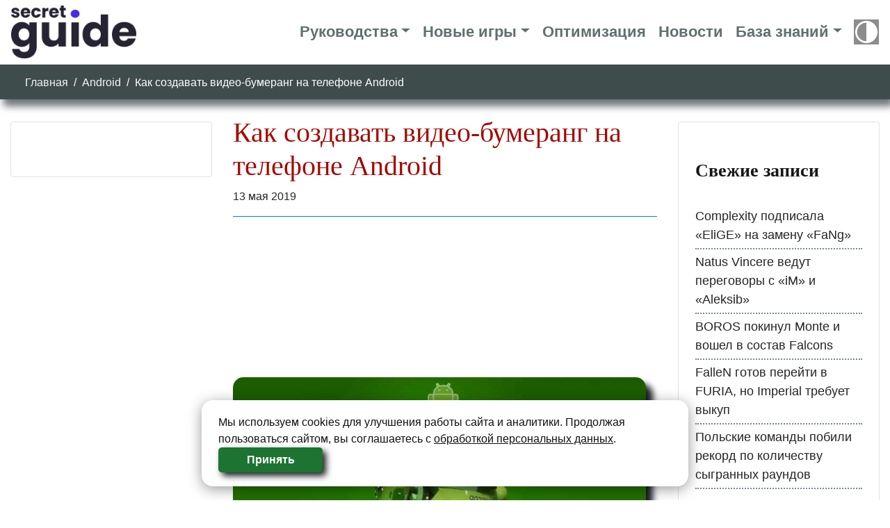

--- FILE ---
content_type: text/html; charset=UTF-8
request_url: https://secretguide.ru/kak-sozdavat-video-bumerang-na-telefone-android/
body_size: 22601
content:
<!doctype html>
<html lang="ru-RU">
<head>
<meta charset="UTF-8">
<meta name="viewport" content="width=device-width, initial-scale=1, shrink-to-fit=no">
<link rel="profile" href="https://gmpg.org/xfn/11">
<meta name='robots' content='index, follow, max-image-preview:large, max-snippet:-1, max-video-preview:-1' />
<!-- This site is optimized with the Yoast SEO plugin v19.10 - https://yoast.com/wordpress/plugins/seo/ -->
<title>Как создавать видео-бумеранг на телефоне Android</title>
<meta name="description" content="Как создавать видео-бумеранг на телефоне Android Видео, которое воспроизводит и вперед и назад, создавая петлю видео. Его иногда называют зацикленным" />
<link rel="canonical" href="https://secretguide.ru/kak-sozdavat-video-bumerang-na-telefone-android/" />
<meta property="og:locale" content="ru_RU" />
<meta property="og:type" content="article" />
<meta property="og:title" content="Как создавать видео-бумеранг на телефоне Android" />
<meta property="og:description" content="Как создавать видео-бумеранг на телефоне Android Видео, которое воспроизводит и вперед и назад, создавая петлю видео. Его иногда называют зацикленным" />
<meta property="og:url" content="https://secretguide.ru/kak-sozdavat-video-bumerang-na-telefone-android/" />
<meta property="og:site_name" content="SecretGuide.ru" />
<meta property="article:publisher" content="https://www.facebook.com/BlackGamerGuide/" />
<meta property="article:published_time" content="2019-05-13T00:59:15+00:00" />
<meta property="article:modified_time" content="2019-11-11T11:51:29+00:00" />
<meta property="og:image" content="https://secretguide.ru/wp-content/uploads/2019/05/blackgamer.ru-best-.jpg" />
<meta property="og:image:width" content="800" />
<meta property="og:image:height" content="640" />
<meta property="og:image:type" content="image/jpeg" />
<meta name="author" content="Nevsky" />
<meta name="twitter:card" content="summary_large_image" />
<meta name="twitter:creator" content="@shamman357" />
<meta name="twitter:site" content="@shamman357" />
<script type="application/ld+json" class="yoast-schema-graph">{"@context":"https://schema.org","@graph":[{"@type":"WebPage","@id":"https://secretguide.ru/kak-sozdavat-video-bumerang-na-telefone-android/","url":"https://secretguide.ru/kak-sozdavat-video-bumerang-na-telefone-android/","name":"Как создавать видео-бумеранг на телефоне Android","isPartOf":{"@id":"https://secretguide.ru/#website"},"primaryImageOfPage":{"@id":"https://secretguide.ru/kak-sozdavat-video-bumerang-na-telefone-android/#primaryimage"},"image":{"@id":"https://secretguide.ru/kak-sozdavat-video-bumerang-na-telefone-android/#primaryimage"},"thumbnailUrl":"https://secretguide.ru/wp-content/uploads/2019/05/blackgamer.ru-best-.jpg","datePublished":"2019-05-13T00:59:15+00:00","dateModified":"2019-11-11T11:51:29+00:00","author":{"@id":"https://secretguide.ru/#/schema/person/f164e4f7b192d9e0aaf001b6ab034aa3"},"description":"Как создавать видео-бумеранг на телефоне Android Видео, которое воспроизводит и вперед и назад, создавая петлю видео. Его иногда называют зацикленным","breadcrumb":{"@id":"https://secretguide.ru/kak-sozdavat-video-bumerang-na-telefone-android/#breadcrumb"},"inLanguage":"ru-RU","potentialAction":[{"@type":"ReadAction","target":["https://secretguide.ru/kak-sozdavat-video-bumerang-na-telefone-android/"]}]},{"@type":"ImageObject","inLanguage":"ru-RU","@id":"https://secretguide.ru/kak-sozdavat-video-bumerang-na-telefone-android/#primaryimage","url":"https://secretguide.ru/wp-content/uploads/2019/05/blackgamer.ru-best-.jpg","contentUrl":"https://secretguide.ru/wp-content/uploads/2019/05/blackgamer.ru-best-.jpg","width":800,"height":640},{"@type":"BreadcrumbList","@id":"https://secretguide.ru/kak-sozdavat-video-bumerang-na-telefone-android/#breadcrumb","itemListElement":[{"@type":"ListItem","position":1,"name":"Главная","item":"https://secretguide.ru/"},{"@type":"ListItem","position":2,"name":"Как создавать видео-бумеранг на телефоне Android"}]},{"@type":"WebSite","@id":"https://secretguide.ru/#website","url":"https://secretguide.ru/","name":"SecretGuide.ru","description":"Гайды Секреты Оптимизация Прохождение","potentialAction":[{"@type":"SearchAction","target":{"@type":"EntryPoint","urlTemplate":"https://secretguide.ru/?s={search_term_string}"},"query-input":"required name=search_term_string"}],"inLanguage":"ru-RU"},{"@type":"Person","@id":"https://secretguide.ru/#/schema/person/f164e4f7b192d9e0aaf001b6ab034aa3","name":"Nevsky","url":"https://secretguide.ru/author/nevsky/"}]}</script>
<!-- / Yoast SEO plugin. -->
<link rel="alternate" type="application/rss+xml" title="SecretGuide.ru &raquo; Лента комментариев к &laquo;Как создавать видео-бумеранг на телефоне Android&raquo;" href="https://secretguide.ru/kak-sozdavat-video-bumerang-na-telefone-android/feed/" />
<!-- <link rel='stylesheet' id='wp-block-library-css' href='https://secretguide.ru/wp-includes/css/dist/block-library/style.min.css?ver=6.1.1' type='text/css' media='all' /> -->
<!-- <link rel='stylesheet' id='classic-theme-styles-css' href='https://secretguide.ru/wp-includes/css/classic-themes.min.css?ver=1' type='text/css' media='all' /> -->
<link rel="stylesheet" type="text/css" href="//secretguide.ru/wp-content/cache/wpfc-minified/mnut8xxi/1xshl.css" media="all"/>
<style id='global-styles-inline-css' type='text/css'>
body{--wp--preset--color--black: #000000;--wp--preset--color--cyan-bluish-gray: #abb8c3;--wp--preset--color--white: #ffffff;--wp--preset--color--pale-pink: #f78da7;--wp--preset--color--vivid-red: #cf2e2e;--wp--preset--color--luminous-vivid-orange: #ff6900;--wp--preset--color--luminous-vivid-amber: #fcb900;--wp--preset--color--light-green-cyan: #7bdcb5;--wp--preset--color--vivid-green-cyan: #00d084;--wp--preset--color--pale-cyan-blue: #8ed1fc;--wp--preset--color--vivid-cyan-blue: #0693e3;--wp--preset--color--vivid-purple: #9b51e0;--wp--preset--gradient--vivid-cyan-blue-to-vivid-purple: linear-gradient(135deg,rgba(6,147,227,1) 0%,rgb(155,81,224) 100%);--wp--preset--gradient--light-green-cyan-to-vivid-green-cyan: linear-gradient(135deg,rgb(122,220,180) 0%,rgb(0,208,130) 100%);--wp--preset--gradient--luminous-vivid-amber-to-luminous-vivid-orange: linear-gradient(135deg,rgba(252,185,0,1) 0%,rgba(255,105,0,1) 100%);--wp--preset--gradient--luminous-vivid-orange-to-vivid-red: linear-gradient(135deg,rgba(255,105,0,1) 0%,rgb(207,46,46) 100%);--wp--preset--gradient--very-light-gray-to-cyan-bluish-gray: linear-gradient(135deg,rgb(238,238,238) 0%,rgb(169,184,195) 100%);--wp--preset--gradient--cool-to-warm-spectrum: linear-gradient(135deg,rgb(74,234,220) 0%,rgb(151,120,209) 20%,rgb(207,42,186) 40%,rgb(238,44,130) 60%,rgb(251,105,98) 80%,rgb(254,248,76) 100%);--wp--preset--gradient--blush-light-purple: linear-gradient(135deg,rgb(255,206,236) 0%,rgb(152,150,240) 100%);--wp--preset--gradient--blush-bordeaux: linear-gradient(135deg,rgb(254,205,165) 0%,rgb(254,45,45) 50%,rgb(107,0,62) 100%);--wp--preset--gradient--luminous-dusk: linear-gradient(135deg,rgb(255,203,112) 0%,rgb(199,81,192) 50%,rgb(65,88,208) 100%);--wp--preset--gradient--pale-ocean: linear-gradient(135deg,rgb(255,245,203) 0%,rgb(182,227,212) 50%,rgb(51,167,181) 100%);--wp--preset--gradient--electric-grass: linear-gradient(135deg,rgb(202,248,128) 0%,rgb(113,206,126) 100%);--wp--preset--gradient--midnight: linear-gradient(135deg,rgb(2,3,129) 0%,rgb(40,116,252) 100%);--wp--preset--duotone--dark-grayscale: url('#wp-duotone-dark-grayscale');--wp--preset--duotone--grayscale: url('#wp-duotone-grayscale');--wp--preset--duotone--purple-yellow: url('#wp-duotone-purple-yellow');--wp--preset--duotone--blue-red: url('#wp-duotone-blue-red');--wp--preset--duotone--midnight: url('#wp-duotone-midnight');--wp--preset--duotone--magenta-yellow: url('#wp-duotone-magenta-yellow');--wp--preset--duotone--purple-green: url('#wp-duotone-purple-green');--wp--preset--duotone--blue-orange: url('#wp-duotone-blue-orange');--wp--preset--font-size--small: 13px;--wp--preset--font-size--medium: 20px;--wp--preset--font-size--large: 36px;--wp--preset--font-size--x-large: 42px;--wp--preset--spacing--20: 0.44rem;--wp--preset--spacing--30: 0.67rem;--wp--preset--spacing--40: 1rem;--wp--preset--spacing--50: 1.5rem;--wp--preset--spacing--60: 2.25rem;--wp--preset--spacing--70: 3.38rem;--wp--preset--spacing--80: 5.06rem;}:where(.is-layout-flex){gap: 0.5em;}body .is-layout-flow > .alignleft{float: left;margin-inline-start: 0;margin-inline-end: 2em;}body .is-layout-flow > .alignright{float: right;margin-inline-start: 2em;margin-inline-end: 0;}body .is-layout-flow > .aligncenter{margin-left: auto !important;margin-right: auto !important;}body .is-layout-constrained > .alignleft{float: left;margin-inline-start: 0;margin-inline-end: 2em;}body .is-layout-constrained > .alignright{float: right;margin-inline-start: 2em;margin-inline-end: 0;}body .is-layout-constrained > .aligncenter{margin-left: auto !important;margin-right: auto !important;}body .is-layout-constrained > :where(:not(.alignleft):not(.alignright):not(.alignfull)){max-width: var(--wp--style--global--content-size);margin-left: auto !important;margin-right: auto !important;}body .is-layout-constrained > .alignwide{max-width: var(--wp--style--global--wide-size);}body .is-layout-flex{display: flex;}body .is-layout-flex{flex-wrap: wrap;align-items: center;}body .is-layout-flex > *{margin: 0;}:where(.wp-block-columns.is-layout-flex){gap: 2em;}.has-black-color{color: var(--wp--preset--color--black) !important;}.has-cyan-bluish-gray-color{color: var(--wp--preset--color--cyan-bluish-gray) !important;}.has-white-color{color: var(--wp--preset--color--white) !important;}.has-pale-pink-color{color: var(--wp--preset--color--pale-pink) !important;}.has-vivid-red-color{color: var(--wp--preset--color--vivid-red) !important;}.has-luminous-vivid-orange-color{color: var(--wp--preset--color--luminous-vivid-orange) !important;}.has-luminous-vivid-amber-color{color: var(--wp--preset--color--luminous-vivid-amber) !important;}.has-light-green-cyan-color{color: var(--wp--preset--color--light-green-cyan) !important;}.has-vivid-green-cyan-color{color: var(--wp--preset--color--vivid-green-cyan) !important;}.has-pale-cyan-blue-color{color: var(--wp--preset--color--pale-cyan-blue) !important;}.has-vivid-cyan-blue-color{color: var(--wp--preset--color--vivid-cyan-blue) !important;}.has-vivid-purple-color{color: var(--wp--preset--color--vivid-purple) !important;}.has-black-background-color{background-color: var(--wp--preset--color--black) !important;}.has-cyan-bluish-gray-background-color{background-color: var(--wp--preset--color--cyan-bluish-gray) !important;}.has-white-background-color{background-color: var(--wp--preset--color--white) !important;}.has-pale-pink-background-color{background-color: var(--wp--preset--color--pale-pink) !important;}.has-vivid-red-background-color{background-color: var(--wp--preset--color--vivid-red) !important;}.has-luminous-vivid-orange-background-color{background-color: var(--wp--preset--color--luminous-vivid-orange) !important;}.has-luminous-vivid-amber-background-color{background-color: var(--wp--preset--color--luminous-vivid-amber) !important;}.has-light-green-cyan-background-color{background-color: var(--wp--preset--color--light-green-cyan) !important;}.has-vivid-green-cyan-background-color{background-color: var(--wp--preset--color--vivid-green-cyan) !important;}.has-pale-cyan-blue-background-color{background-color: var(--wp--preset--color--pale-cyan-blue) !important;}.has-vivid-cyan-blue-background-color{background-color: var(--wp--preset--color--vivid-cyan-blue) !important;}.has-vivid-purple-background-color{background-color: var(--wp--preset--color--vivid-purple) !important;}.has-black-border-color{border-color: var(--wp--preset--color--black) !important;}.has-cyan-bluish-gray-border-color{border-color: var(--wp--preset--color--cyan-bluish-gray) !important;}.has-white-border-color{border-color: var(--wp--preset--color--white) !important;}.has-pale-pink-border-color{border-color: var(--wp--preset--color--pale-pink) !important;}.has-vivid-red-border-color{border-color: var(--wp--preset--color--vivid-red) !important;}.has-luminous-vivid-orange-border-color{border-color: var(--wp--preset--color--luminous-vivid-orange) !important;}.has-luminous-vivid-amber-border-color{border-color: var(--wp--preset--color--luminous-vivid-amber) !important;}.has-light-green-cyan-border-color{border-color: var(--wp--preset--color--light-green-cyan) !important;}.has-vivid-green-cyan-border-color{border-color: var(--wp--preset--color--vivid-green-cyan) !important;}.has-pale-cyan-blue-border-color{border-color: var(--wp--preset--color--pale-cyan-blue) !important;}.has-vivid-cyan-blue-border-color{border-color: var(--wp--preset--color--vivid-cyan-blue) !important;}.has-vivid-purple-border-color{border-color: var(--wp--preset--color--vivid-purple) !important;}.has-vivid-cyan-blue-to-vivid-purple-gradient-background{background: var(--wp--preset--gradient--vivid-cyan-blue-to-vivid-purple) !important;}.has-light-green-cyan-to-vivid-green-cyan-gradient-background{background: var(--wp--preset--gradient--light-green-cyan-to-vivid-green-cyan) !important;}.has-luminous-vivid-amber-to-luminous-vivid-orange-gradient-background{background: var(--wp--preset--gradient--luminous-vivid-amber-to-luminous-vivid-orange) !important;}.has-luminous-vivid-orange-to-vivid-red-gradient-background{background: var(--wp--preset--gradient--luminous-vivid-orange-to-vivid-red) !important;}.has-very-light-gray-to-cyan-bluish-gray-gradient-background{background: var(--wp--preset--gradient--very-light-gray-to-cyan-bluish-gray) !important;}.has-cool-to-warm-spectrum-gradient-background{background: var(--wp--preset--gradient--cool-to-warm-spectrum) !important;}.has-blush-light-purple-gradient-background{background: var(--wp--preset--gradient--blush-light-purple) !important;}.has-blush-bordeaux-gradient-background{background: var(--wp--preset--gradient--blush-bordeaux) !important;}.has-luminous-dusk-gradient-background{background: var(--wp--preset--gradient--luminous-dusk) !important;}.has-pale-ocean-gradient-background{background: var(--wp--preset--gradient--pale-ocean) !important;}.has-electric-grass-gradient-background{background: var(--wp--preset--gradient--electric-grass) !important;}.has-midnight-gradient-background{background: var(--wp--preset--gradient--midnight) !important;}.has-small-font-size{font-size: var(--wp--preset--font-size--small) !important;}.has-medium-font-size{font-size: var(--wp--preset--font-size--medium) !important;}.has-large-font-size{font-size: var(--wp--preset--font-size--large) !important;}.has-x-large-font-size{font-size: var(--wp--preset--font-size--x-large) !important;}
.wp-block-navigation a:where(:not(.wp-element-button)){color: inherit;}
:where(.wp-block-columns.is-layout-flex){gap: 2em;}
.wp-block-pullquote{font-size: 1.5em;line-height: 1.6;}
</style>
<!-- <link rel='stylesheet' id='dashicons-css' href='https://secretguide.ru/wp-includes/css/dashicons.min.css?ver=6.1.1' type='text/css' media='all' /> -->
<!-- <link rel='stylesheet' id='post-views-counter-frontend-css' href='https://secretguide.ru/wp-content/plugins/post-views-counter/css/frontend.min.css?ver=1.3.12' type='text/css' media='all' /> -->
<!-- <link rel='stylesheet' id='wpdiscuz-frontend-css-css' href='https://secretguide.ru/wp-content/plugins/wpdiscuz/themes/default/style.css?ver=7.5.4' type='text/css' media='all' /> -->
<link rel="stylesheet" type="text/css" href="//secretguide.ru/wp-content/cache/wpfc-minified/kz2542jb/1xsou.css" media="all"/>
<style id='wpdiscuz-frontend-css-inline-css' type='text/css'>
#wpdcom .wpd-blog-administrator .wpd-comment-label{color:#ffffff;background-color:#00B38F;border:none}#wpdcom .wpd-blog-administrator .wpd-comment-author, #wpdcom .wpd-blog-administrator .wpd-comment-author a{color:#00B38F}#wpdcom.wpd-layout-1 .wpd-comment .wpd-blog-administrator .wpd-avatar img{border-color:#00B38F}#wpdcom.wpd-layout-2 .wpd-comment.wpd-reply .wpd-comment-wrap.wpd-blog-administrator{border-left:3px solid #00B38F}#wpdcom.wpd-layout-2 .wpd-comment .wpd-blog-administrator .wpd-avatar img{border-bottom-color:#00B38F}#wpdcom.wpd-layout-3 .wpd-blog-administrator .wpd-comment-subheader{border-top:1px dashed #00B38F}#wpdcom.wpd-layout-3 .wpd-reply .wpd-blog-administrator .wpd-comment-right{border-left:1px solid #00B38F}#wpdcom .wpd-blog-editor .wpd-comment-label{color:#ffffff;background-color:#00B38F;border:none}#wpdcom .wpd-blog-editor .wpd-comment-author, #wpdcom .wpd-blog-editor .wpd-comment-author a{color:#00B38F}#wpdcom.wpd-layout-1 .wpd-comment .wpd-blog-editor .wpd-avatar img{border-color:#00B38F}#wpdcom.wpd-layout-2 .wpd-comment.wpd-reply .wpd-comment-wrap.wpd-blog-editor{border-left:3px solid #00B38F}#wpdcom.wpd-layout-2 .wpd-comment .wpd-blog-editor .wpd-avatar img{border-bottom-color:#00B38F}#wpdcom.wpd-layout-3 .wpd-blog-editor .wpd-comment-subheader{border-top:1px dashed #00B38F}#wpdcom.wpd-layout-3 .wpd-reply .wpd-blog-editor .wpd-comment-right{border-left:1px solid #00B38F}#wpdcom .wpd-blog-author .wpd-comment-label{color:#ffffff;background-color:#00B38F;border:none}#wpdcom .wpd-blog-author .wpd-comment-author, #wpdcom .wpd-blog-author .wpd-comment-author a{color:#00B38F}#wpdcom.wpd-layout-1 .wpd-comment .wpd-blog-author .wpd-avatar img{border-color:#00B38F}#wpdcom.wpd-layout-2 .wpd-comment .wpd-blog-author .wpd-avatar img{border-bottom-color:#00B38F}#wpdcom.wpd-layout-3 .wpd-blog-author .wpd-comment-subheader{border-top:1px dashed #00B38F}#wpdcom.wpd-layout-3 .wpd-reply .wpd-blog-author .wpd-comment-right{border-left:1px solid #00B38F}#wpdcom .wpd-blog-contributor .wpd-comment-label{color:#ffffff;background-color:#00B38F;border:none}#wpdcom .wpd-blog-contributor .wpd-comment-author, #wpdcom .wpd-blog-contributor .wpd-comment-author a{color:#00B38F}#wpdcom.wpd-layout-1 .wpd-comment .wpd-blog-contributor .wpd-avatar img{border-color:#00B38F}#wpdcom.wpd-layout-2 .wpd-comment .wpd-blog-contributor .wpd-avatar img{border-bottom-color:#00B38F}#wpdcom.wpd-layout-3 .wpd-blog-contributor .wpd-comment-subheader{border-top:1px dashed #00B38F}#wpdcom.wpd-layout-3 .wpd-reply .wpd-blog-contributor .wpd-comment-right{border-left:1px solid #00B38F}#wpdcom .wpd-blog-subscriber .wpd-comment-label{color:#ffffff;background-color:#3f4c4c;border:none}#wpdcom .wpd-blog-subscriber .wpd-comment-author, #wpdcom .wpd-blog-subscriber .wpd-comment-author a{color:#3f4c4c}#wpdcom.wpd-layout-2 .wpd-comment .wpd-blog-subscriber .wpd-avatar img{border-bottom-color:#3f4c4c}#wpdcom.wpd-layout-3 .wpd-blog-subscriber .wpd-comment-subheader{border-top:1px dashed #3f4c4c}#wpdcom .wpd-blog-translator .wpd-comment-label{color:#ffffff;background-color:#00B38F;border:none}#wpdcom .wpd-blog-translator .wpd-comment-author, #wpdcom .wpd-blog-translator .wpd-comment-author a{color:#00B38F}#wpdcom.wpd-layout-1 .wpd-comment .wpd-blog-translator .wpd-avatar img{border-color:#00B38F}#wpdcom.wpd-layout-2 .wpd-comment .wpd-blog-translator .wpd-avatar img{border-bottom-color:#00B38F}#wpdcom.wpd-layout-3 .wpd-blog-translator .wpd-comment-subheader{border-top:1px dashed #00B38F}#wpdcom.wpd-layout-3 .wpd-reply .wpd-blog-translator .wpd-comment-right{border-left:1px solid #00B38F}#wpdcom .wpd-blog-wpseo_manager .wpd-comment-label{color:#ffffff;background-color:#00B38F;border:none}#wpdcom .wpd-blog-wpseo_manager .wpd-comment-author, #wpdcom .wpd-blog-wpseo_manager .wpd-comment-author a{color:#00B38F}#wpdcom.wpd-layout-1 .wpd-comment .wpd-blog-wpseo_manager .wpd-avatar img{border-color:#00B38F}#wpdcom.wpd-layout-2 .wpd-comment .wpd-blog-wpseo_manager .wpd-avatar img{border-bottom-color:#00B38F}#wpdcom.wpd-layout-3 .wpd-blog-wpseo_manager .wpd-comment-subheader{border-top:1px dashed #00B38F}#wpdcom.wpd-layout-3 .wpd-reply .wpd-blog-wpseo_manager .wpd-comment-right{border-left:1px solid #00B38F}#wpdcom .wpd-blog-wpseo_editor .wpd-comment-label{color:#ffffff;background-color:#00B38F;border:none}#wpdcom .wpd-blog-wpseo_editor .wpd-comment-author, #wpdcom .wpd-blog-wpseo_editor .wpd-comment-author a{color:#00B38F}#wpdcom.wpd-layout-1 .wpd-comment .wpd-blog-wpseo_editor .wpd-avatar img{border-color:#00B38F}#wpdcom.wpd-layout-2 .wpd-comment .wpd-blog-wpseo_editor .wpd-avatar img{border-bottom-color:#00B38F}#wpdcom.wpd-layout-3 .wpd-blog-wpseo_editor .wpd-comment-subheader{border-top:1px dashed #00B38F}#wpdcom.wpd-layout-3 .wpd-reply .wpd-blog-wpseo_editor .wpd-comment-right{border-left:1px solid #00B38F}#wpdcom .wpd-blog-social_subscriber .wpd-comment-label{color:#ffffff;background-color:#00dbdb;border:none}#wpdcom .wpd-blog-social_subscriber .wpd-comment-author, #wpdcom .wpd-blog-social_subscriber .wpd-comment-author a{color:#00dbdb}#wpdcom.wpd-layout-1 .wpd-comment .wpd-blog-social_subscriber .wpd-avatar img{border-color:#00dbdb}#wpdcom.wpd-layout-2 .wpd-comment .wpd-blog-social_subscriber .wpd-avatar img{border-bottom-color:#00dbdb}#wpdcom.wpd-layout-3 .wpd-blog-social_subscriber .wpd-comment-subheader{border-top:1px dashed #00dbdb}#wpdcom.wpd-layout-3 .wpd-reply .wpd-blog-social_subscriber .wpd-comment-right{border-left:1px solid #00dbdb}#wpdcom .wpd-blog-post_author .wpd-comment-label{color:#ffffff;background-color:#00B38F;border:none}#wpdcom .wpd-blog-post_author .wpd-comment-author, #wpdcom .wpd-blog-post_author .wpd-comment-author a{color:#00B38F}#wpdcom .wpd-blog-post_author .wpd-avatar img{border-color:#00B38F}#wpdcom.wpd-layout-1 .wpd-comment .wpd-blog-post_author .wpd-avatar img{border-color:#00B38F}#wpdcom.wpd-layout-2 .wpd-comment.wpd-reply .wpd-comment-wrap.wpd-blog-post_author{border-left:3px solid #00B38F}#wpdcom.wpd-layout-2 .wpd-comment .wpd-blog-post_author .wpd-avatar img{border-bottom-color:#00B38F}#wpdcom.wpd-layout-3 .wpd-blog-post_author .wpd-comment-subheader{border-top:1px dashed #00B38F}#wpdcom.wpd-layout-3 .wpd-reply .wpd-blog-post_author .wpd-comment-right{border-left:1px solid #00B38F}#wpdcom .wpd-blog-guest .wpd-comment-label{color:#ffffff;background-color:#3f4c4c;border:none}#wpdcom .wpd-blog-guest .wpd-comment-author, #wpdcom .wpd-blog-guest .wpd-comment-author a{color:#3f4c4c}#wpdcom.wpd-layout-3 .wpd-blog-guest .wpd-comment-subheader{border-top:1px dashed #3f4c4c}#comments, #respond, .comments-area, #wpdcom{}#wpdcom .ql-editor > *{color:#777777}#wpdcom .ql-editor::before{}#wpdcom .ql-toolbar{border:1px solid #DDDDDD;border-top:none}#wpdcom .ql-container{border:1px solid #DDDDDD;border-bottom:none}#wpdcom .wpd-form-row .wpdiscuz-item input[type="text"], #wpdcom .wpd-form-row .wpdiscuz-item input[type="email"], #wpdcom .wpd-form-row .wpdiscuz-item input[type="url"], #wpdcom .wpd-form-row .wpdiscuz-item input[type="color"], #wpdcom .wpd-form-row .wpdiscuz-item input[type="date"], #wpdcom .wpd-form-row .wpdiscuz-item input[type="datetime"], #wpdcom .wpd-form-row .wpdiscuz-item input[type="datetime-local"], #wpdcom .wpd-form-row .wpdiscuz-item input[type="month"], #wpdcom .wpd-form-row .wpdiscuz-item input[type="number"], #wpdcom .wpd-form-row .wpdiscuz-item input[type="time"], #wpdcom textarea, #wpdcom select{border:1px solid #DDDDDD;color:#777777}#wpdcom .wpd-form-row .wpdiscuz-item textarea{border:1px solid #DDDDDD}#wpdcom input::placeholder, #wpdcom textarea::placeholder, #wpdcom input::-moz-placeholder, #wpdcom textarea::-webkit-input-placeholder{}#wpdcom .wpd-comment-text{color:#777777}#wpdcom .wpd-thread-head .wpd-thread-info{border-bottom:2px solid #3f4c4c}#wpdcom .wpd-thread-head .wpd-thread-info.wpd-reviews-tab svg{fill:#3f4c4c}#wpdcom .wpd-thread-head .wpdiscuz-user-settings{border-bottom:2px solid #3f4c4c}#wpdcom .wpd-thread-head .wpdiscuz-user-settings:hover{color:#3f4c4c}#wpdcom .wpd-comment .wpd-follow-link:hover{color:#3f4c4c}#wpdcom .wpd-comment-status .wpd-sticky{color:#3f4c4c}#wpdcom .wpd-thread-filter .wpdf-active{color:#3f4c4c;border-bottom-color:#3f4c4c}#wpdcom .wpd-comment-info-bar{border:1px dashed #667070;background:#eceeee}#wpdcom .wpd-comment-info-bar .wpd-current-view i{color:#3f4c4c}#wpdcom .wpd-filter-view-all:hover{background:#3f4c4c}#wpdcom .wpdiscuz-item .wpdiscuz-rating > label{color:#DDDDDD}#wpdcom .wpdiscuz-item .wpdiscuz-rating:not(:checked) > label:hover, .wpdiscuz-rating:not(:checked) > label:hover ~ label{}#wpdcom .wpdiscuz-item .wpdiscuz-rating > input ~ label:hover, #wpdcom .wpdiscuz-item .wpdiscuz-rating > input:not(:checked) ~ label:hover ~ label, #wpdcom .wpdiscuz-item .wpdiscuz-rating > input:not(:checked) ~ label:hover ~ label{color:#FFED85}#wpdcom .wpdiscuz-item .wpdiscuz-rating > input:checked ~ label:hover, #wpdcom .wpdiscuz-item .wpdiscuz-rating > input:checked ~ label:hover, #wpdcom .wpdiscuz-item .wpdiscuz-rating > label:hover ~ input:checked ~ label, #wpdcom .wpdiscuz-item .wpdiscuz-rating > input:checked + label:hover ~ label, #wpdcom .wpdiscuz-item .wpdiscuz-rating > input:checked ~ label:hover ~ label, .wpd-custom-field .wcf-active-star, #wpdcom .wpdiscuz-item .wpdiscuz-rating > input:checked ~ label{color:#FFD700}#wpd-post-rating .wpd-rating-wrap .wpd-rating-stars svg .wpd-star{fill:#DDDDDD}#wpd-post-rating .wpd-rating-wrap .wpd-rating-stars svg .wpd-active{fill:#FFD700}#wpd-post-rating .wpd-rating-wrap .wpd-rate-starts svg .wpd-star{fill:#DDDDDD}#wpd-post-rating .wpd-rating-wrap .wpd-rate-starts:hover svg .wpd-star{fill:#FFED85}#wpd-post-rating.wpd-not-rated .wpd-rating-wrap .wpd-rate-starts svg:hover ~ svg .wpd-star{fill:#DDDDDD}.wpdiscuz-post-rating-wrap .wpd-rating .wpd-rating-wrap .wpd-rating-stars svg .wpd-star{fill:#DDDDDD}.wpdiscuz-post-rating-wrap .wpd-rating .wpd-rating-wrap .wpd-rating-stars svg .wpd-active{fill:#FFD700}#wpdcom .wpd-comment .wpd-follow-active{color:#ff7a00}#wpdcom .page-numbers{color:#555;border:#555 1px solid}#wpdcom span.current{background:#555}#wpdcom.wpd-layout-1 .wpd-new-loaded-comment > .wpd-comment-wrap > .wpd-comment-right{background:#FFFAD6}#wpdcom.wpd-layout-2 .wpd-new-loaded-comment.wpd-comment > .wpd-comment-wrap > .wpd-comment-right{background:#FFFAD6}#wpdcom.wpd-layout-2 .wpd-new-loaded-comment.wpd-comment.wpd-reply > .wpd-comment-wrap > .wpd-comment-right{background:transparent}#wpdcom.wpd-layout-2 .wpd-new-loaded-comment.wpd-comment.wpd-reply > .wpd-comment-wrap{background:#FFFAD6}#wpdcom.wpd-layout-3 .wpd-new-loaded-comment.wpd-comment > .wpd-comment-wrap > .wpd-comment-right{background:#FFFAD6}#wpdcom .wpd-follow:hover i, #wpdcom .wpd-unfollow:hover i, #wpdcom .wpd-comment .wpd-follow-active:hover i{color:#3f4c4c}#wpdcom .wpdiscuz-readmore{cursor:pointer;color:#3f4c4c}.wpd-custom-field .wcf-pasiv-star, #wpcomm .wpdiscuz-item .wpdiscuz-rating > label{color:#DDDDDD}.wpd-wrapper .wpd-list-item.wpd-active{border-top:3px solid #3f4c4c}#wpdcom.wpd-layout-2 .wpd-comment.wpd-reply.wpd-unapproved-comment .wpd-comment-wrap{border-left:3px solid #FFFAD6}#wpdcom.wpd-layout-3 .wpd-comment.wpd-reply.wpd-unapproved-comment .wpd-comment-right{border-left:1px solid #FFFAD6}#wpdcom .wpd-prim-button{background-color:#3f4c4c;color:#FFFFFF}#wpdcom .wpd_label__check i.wpdicon-on{color:#3f4c4c;border:1px solid #9fa6a6}#wpd-bubble-wrapper #wpd-bubble-all-comments-count{color:#23c0e0}#wpd-bubble-wrapper > div{background-color:#23c0e0}#wpd-bubble-wrapper > #wpd-bubble #wpd-bubble-add-message{background-color:#23c0e0}#wpd-bubble-wrapper > #wpd-bubble #wpd-bubble-add-message::before{border-left-color:#23c0e0;border-right-color:#23c0e0}#wpd-bubble-wrapper.wpd-right-corner > #wpd-bubble #wpd-bubble-add-message::before{border-left-color:#23c0e0;border-right-color:#23c0e0}.wpd-inline-icon-wrapper path.wpd-inline-icon-first{fill:#3f4c4c}.wpd-inline-icon-count{background-color:#3f4c4c}.wpd-inline-icon-count::before{border-right-color:#3f4c4c}.wpd-inline-form-wrapper::before{border-bottom-color:#3f4c4c}.wpd-inline-form-question{background-color:#3f4c4c}.wpd-inline-form{background-color:#3f4c4c}.wpd-last-inline-comments-wrapper{border-color:#3f4c4c}.wpd-last-inline-comments-wrapper::before{border-bottom-color:#3f4c4c}.wpd-last-inline-comments-wrapper .wpd-view-all-inline-comments{background:#3f4c4c}.wpd-last-inline-comments-wrapper .wpd-view-all-inline-comments:hover,.wpd-last-inline-comments-wrapper .wpd-view-all-inline-comments:active,.wpd-last-inline-comments-wrapper .wpd-view-all-inline-comments:focus{background-color:#3f4c4c}#wpdcom .ql-snow .ql-tooltip[data-mode="link"]::before{content:"Enter link:"}#wpdcom .ql-snow .ql-tooltip.ql-editing a.ql-action::after{content:"Сохранить"}.comments-area{width:auto}
</style>
<!-- <link rel='stylesheet' id='wpdiscuz-fa-css' href='https://secretguide.ru/wp-content/plugins/wpdiscuz/assets/third-party/font-awesome-5.13.0/css/fa.min.css?ver=7.5.4' type='text/css' media='all' /> -->
<!-- <link rel='stylesheet' id='wpdiscuz-combo-css-css' href='https://secretguide.ru/wp-content/plugins/wpdiscuz/assets/css/wpdiscuz-combo.min.css?ver=6.1.1' type='text/css' media='all' /> -->
<!-- <link rel='stylesheet' id='ez-toc-css' href='https://secretguide.ru/wp-content/plugins/easy-table-of-contents/assets/css/screen.min.css?ver=6.1.1' type='text/css' media='all' /> -->
<link rel="stylesheet" type="text/css" href="//secretguide.ru/wp-content/cache/wpfc-minified/98z4qdb4/1xsou.css" media="all"/>
<style id='ez-toc-inline-css' type='text/css'>
div#ez-toc-container p.ez-toc-title {font-size: 127%;}div#ez-toc-container p.ez-toc-title {font-weight: 500;}div#ez-toc-container ul li {font-size: 98%;}div#ez-toc-container nav ul ul li ul li {font-size: %!important;}div#ez-toc-container {background: #ffffff;border: 1px solid #dddddd;width: 100%;}div#ez-toc-container p.ez-toc-title {color: #000000;}div#ez-toc-container ul.ez-toc-list a {color: #000000;}div#ez-toc-container ul.ez-toc-list a:hover {color: #8c8c8c;}div#ez-toc-container ul.ez-toc-list a:visited {color: #8eadb2;}
</style>
<!-- <link rel='stylesheet' id='bootstrap-css-css' href='https://secretguide.ru/wp-content/themes/secretguide/css/bootstrap.min.css?ver=6.1.1' type='text/css' media='all' /> -->
<!-- <link rel='stylesheet' id='ranobe-novels-style-css' href='https://secretguide.ru/wp-content/themes/secretguide/style.css?ver=6.1.1' type='text/css' media='all' /> -->
<link rel="stylesheet" type="text/css" href="//secretguide.ru/wp-content/cache/wpfc-minified/4yvo1vr/1xsou.css" media="all"/>
<script src='//secretguide.ru/wp-content/cache/wpfc-minified/lmo5a3um/1xshl.js' type="text/javascript"></script>
<!-- <script type='text/javascript' src='https://secretguide.ru/wp-includes/js/jquery/jquery.min.js?ver=3.6.1' id='jquery-core-js'></script> -->
<!-- <script type='text/javascript' src='https://secretguide.ru/wp-includes/js/jquery/jquery-migrate.min.js?ver=3.3.2' id='jquery-migrate-js'></script> -->
<link rel="https://api.w.org/" href="https://secretguide.ru/wp-json/" /><link rel="alternate" type="application/json" href="https://secretguide.ru/wp-json/wp/v2/posts/684039" /><link rel="EditURI" type="application/rsd+xml" title="RSD" href="https://secretguide.ru/xmlrpc.php?rsd" />
<link rel="wlwmanifest" type="application/wlwmanifest+xml" href="https://secretguide.ru/wp-includes/wlwmanifest.xml" />
<meta name="generator" content="WordPress 6.1.1" />
<link rel='shortlink' href='https://secretguide.ru/?p=684039' />
<link rel="alternate" type="application/json+oembed" href="https://secretguide.ru/wp-json/oembed/1.0/embed?url=https%3A%2F%2Fsecretguide.ru%2Fkak-sozdavat-video-bumerang-na-telefone-android%2F" />
<link rel="alternate" type="text/xml+oembed" href="https://secretguide.ru/wp-json/oembed/1.0/embed?url=https%3A%2F%2Fsecretguide.ru%2Fkak-sozdavat-video-bumerang-na-telefone-android%2F&#038;format=xml" />
<style></style><link rel="pingback" href="https://secretguide.ru/xmlrpc.php"><style type="text/css">.recentcomments a{display:inline !important;padding:0 !important;margin:0 !important;}</style><link rel="icon" href="https://secretguide.ru/wp-content/uploads/2021/03/favicon-32x32-1.png" sizes="32x32" />
<link rel="icon" href="https://secretguide.ru/wp-content/uploads/2021/03/favicon-32x32-1.png" sizes="192x192" />
<link rel="apple-touch-icon" href="https://secretguide.ru/wp-content/uploads/2021/03/favicon-32x32-1.png" />
<meta name="msapplication-TileImage" content="https://secretguide.ru/wp-content/uploads/2021/03/favicon-32x32-1.png" />
<style type="text/css" id="wp-custom-css">
.site-info {
color:white;
}
</style>
<link rel="preload" href="/wp-content/themes/secretguide/fonts/PlayfairDisplay-SemiBold.ttf" as="font" crossorigin="anonymous" />
</head>
<body class="post-template-default single single-post postid-684039 single-format-standard wp-custom-logo">
<svg xmlns="http://www.w3.org/2000/svg" viewBox="0 0 0 0" width="0" height="0" focusable="false" role="none" style="visibility: hidden; position: absolute; left: -9999px; overflow: hidden;" ><defs><filter id="wp-duotone-dark-grayscale"><feColorMatrix color-interpolation-filters="sRGB" type="matrix" values=" .299 .587 .114 0 0 .299 .587 .114 0 0 .299 .587 .114 0 0 .299 .587 .114 0 0 " /><feComponentTransfer color-interpolation-filters="sRGB" ><feFuncR type="table" tableValues="0 0.49803921568627" /><feFuncG type="table" tableValues="0 0.49803921568627" /><feFuncB type="table" tableValues="0 0.49803921568627" /><feFuncA type="table" tableValues="1 1" /></feComponentTransfer><feComposite in2="SourceGraphic" operator="in" /></filter></defs></svg><svg xmlns="http://www.w3.org/2000/svg" viewBox="0 0 0 0" width="0" height="0" focusable="false" role="none" style="visibility: hidden; position: absolute; left: -9999px; overflow: hidden;" ><defs><filter id="wp-duotone-grayscale"><feColorMatrix color-interpolation-filters="sRGB" type="matrix" values=" .299 .587 .114 0 0 .299 .587 .114 0 0 .299 .587 .114 0 0 .299 .587 .114 0 0 " /><feComponentTransfer color-interpolation-filters="sRGB" ><feFuncR type="table" tableValues="0 1" /><feFuncG type="table" tableValues="0 1" /><feFuncB type="table" tableValues="0 1" /><feFuncA type="table" tableValues="1 1" /></feComponentTransfer><feComposite in2="SourceGraphic" operator="in" /></filter></defs></svg><svg xmlns="http://www.w3.org/2000/svg" viewBox="0 0 0 0" width="0" height="0" focusable="false" role="none" style="visibility: hidden; position: absolute; left: -9999px; overflow: hidden;" ><defs><filter id="wp-duotone-purple-yellow"><feColorMatrix color-interpolation-filters="sRGB" type="matrix" values=" .299 .587 .114 0 0 .299 .587 .114 0 0 .299 .587 .114 0 0 .299 .587 .114 0 0 " /><feComponentTransfer color-interpolation-filters="sRGB" ><feFuncR type="table" tableValues="0.54901960784314 0.98823529411765" /><feFuncG type="table" tableValues="0 1" /><feFuncB type="table" tableValues="0.71764705882353 0.25490196078431" /><feFuncA type="table" tableValues="1 1" /></feComponentTransfer><feComposite in2="SourceGraphic" operator="in" /></filter></defs></svg><svg xmlns="http://www.w3.org/2000/svg" viewBox="0 0 0 0" width="0" height="0" focusable="false" role="none" style="visibility: hidden; position: absolute; left: -9999px; overflow: hidden;" ><defs><filter id="wp-duotone-blue-red"><feColorMatrix color-interpolation-filters="sRGB" type="matrix" values=" .299 .587 .114 0 0 .299 .587 .114 0 0 .299 .587 .114 0 0 .299 .587 .114 0 0 " /><feComponentTransfer color-interpolation-filters="sRGB" ><feFuncR type="table" tableValues="0 1" /><feFuncG type="table" tableValues="0 0.27843137254902" /><feFuncB type="table" tableValues="0.5921568627451 0.27843137254902" /><feFuncA type="table" tableValues="1 1" /></feComponentTransfer><feComposite in2="SourceGraphic" operator="in" /></filter></defs></svg><svg xmlns="http://www.w3.org/2000/svg" viewBox="0 0 0 0" width="0" height="0" focusable="false" role="none" style="visibility: hidden; position: absolute; left: -9999px; overflow: hidden;" ><defs><filter id="wp-duotone-midnight"><feColorMatrix color-interpolation-filters="sRGB" type="matrix" values=" .299 .587 .114 0 0 .299 .587 .114 0 0 .299 .587 .114 0 0 .299 .587 .114 0 0 " /><feComponentTransfer color-interpolation-filters="sRGB" ><feFuncR type="table" tableValues="0 0" /><feFuncG type="table" tableValues="0 0.64705882352941" /><feFuncB type="table" tableValues="0 1" /><feFuncA type="table" tableValues="1 1" /></feComponentTransfer><feComposite in2="SourceGraphic" operator="in" /></filter></defs></svg><svg xmlns="http://www.w3.org/2000/svg" viewBox="0 0 0 0" width="0" height="0" focusable="false" role="none" style="visibility: hidden; position: absolute; left: -9999px; overflow: hidden;" ><defs><filter id="wp-duotone-magenta-yellow"><feColorMatrix color-interpolation-filters="sRGB" type="matrix" values=" .299 .587 .114 0 0 .299 .587 .114 0 0 .299 .587 .114 0 0 .299 .587 .114 0 0 " /><feComponentTransfer color-interpolation-filters="sRGB" ><feFuncR type="table" tableValues="0.78039215686275 1" /><feFuncG type="table" tableValues="0 0.94901960784314" /><feFuncB type="table" tableValues="0.35294117647059 0.47058823529412" /><feFuncA type="table" tableValues="1 1" /></feComponentTransfer><feComposite in2="SourceGraphic" operator="in" /></filter></defs></svg><svg xmlns="http://www.w3.org/2000/svg" viewBox="0 0 0 0" width="0" height="0" focusable="false" role="none" style="visibility: hidden; position: absolute; left: -9999px; overflow: hidden;" ><defs><filter id="wp-duotone-purple-green"><feColorMatrix color-interpolation-filters="sRGB" type="matrix" values=" .299 .587 .114 0 0 .299 .587 .114 0 0 .299 .587 .114 0 0 .299 .587 .114 0 0 " /><feComponentTransfer color-interpolation-filters="sRGB" ><feFuncR type="table" tableValues="0.65098039215686 0.40392156862745" /><feFuncG type="table" tableValues="0 1" /><feFuncB type="table" tableValues="0.44705882352941 0.4" /><feFuncA type="table" tableValues="1 1" /></feComponentTransfer><feComposite in2="SourceGraphic" operator="in" /></filter></defs></svg><svg xmlns="http://www.w3.org/2000/svg" viewBox="0 0 0 0" width="0" height="0" focusable="false" role="none" style="visibility: hidden; position: absolute; left: -9999px; overflow: hidden;" ><defs><filter id="wp-duotone-blue-orange"><feColorMatrix color-interpolation-filters="sRGB" type="matrix" values=" .299 .587 .114 0 0 .299 .587 .114 0 0 .299 .587 .114 0 0 .299 .587 .114 0 0 " /><feComponentTransfer color-interpolation-filters="sRGB" ><feFuncR type="table" tableValues="0.098039215686275 1" /><feFuncG type="table" tableValues="0 0.66274509803922" /><feFuncB type="table" tableValues="0.84705882352941 0.41960784313725" /><feFuncA type="table" tableValues="1 1" /></feComponentTransfer><feComposite in2="SourceGraphic" operator="in" /></filter></defs></svg><header id="masthead" class="blog-header">
<span onclick="topFunction()" id="top" class=""><img style="width: 40px; height: 40px" src="/wp-content/themes/secretguide/pics/top-32.png" alt=""></span>
<!-- .site-branding -->
<div class="navbar-light bg-header">
<nav class="navbar navbar-expand-xl container">
<button class="navbar-toggler"
type="button"
data-toggle="collapse"
data-target="#navbarDropdown"
aria-controls="navbarDropdown"
aria-expanded="false"
aria-label="Toggle navigation">
<span class="navbar-toggler-icon"></span>
</button>
<a href="https://secretguide.ru/" class="custom-logo-link" rel="home"><img width="422" height="178" src="https://secretguide.ru/wp-content/uploads/2023/02/cropped-logo-secret.png" class="custom-logo" alt="SecretGuide.ru" decoding="async" srcset="https://secretguide.ru/wp-content/uploads/2023/02/cropped-logo-secret.png 422w, https://secretguide.ru/wp-content/uploads/2023/02/cropped-logo-secret-300x127.png 300w, https://secretguide.ru/wp-content/uploads/2023/02/cropped-logo-secret-400x169.png 400w" sizes="(max-width: 422px) 100vw, 422px" /></a>    <a href="https://secretguide.ru/"></a>
<!--a class="navbar-brand" href="https://secretguide.ru/">SecretGuide.ru</a-->
<div class="collapse navbar-collapse pr-2"
id="navbarDropdown">
<ul id="menu-glavnoe" class="navbar-nav ml-auto mt-2 mt-lg-0 "><li  id="menu-item-674603" class="menu-item menu-item-type-post_type menu-item-object-page menu-item-has-children dropdown nav-item nav-item-674603"><a href="https://secretguide.ru/rukovodstva/" class="nav-link dropdown-toggle" data-toggle="dropdown" aria-haspopup="true" aria-expanded="false">Руководства</a>
<ul class="dropdown-menu depth_0">
<li  id="menu-item-699087" class="menu-item menu-item-type-custom menu-item-object-custom nav-item nav-item-699087"><a class="dropdown-item" href="https://secretguide.ru/ancestors-the-humankind-odyssey-rukovodstvo/" class="nav-link">Ancestors The Humankind Odyssey</a></li>
<li  id="menu-item-677755" class="menu-item menu-item-type-custom menu-item-object-custom nav-item nav-item-677755"><a class="dropdown-item" href="https://secretguide.ru/anthem-prohozhdenie-rukovodstvo-sekrety-i-gajdy/" class="nav-link">Anthem</a></li>
<li  id="menu-item-695475" class="menu-item menu-item-type-custom menu-item-object-custom nav-item nav-item-695475"><a class="dropdown-item" href="https://secretguide.ru/anno-1800-rukovodstvo/" class="nav-link">Anno 1800</a></li>
<li  id="menu-item-677645" class="menu-item menu-item-type-custom menu-item-object-custom nav-item nav-item-677645"><a class="dropdown-item" href="https://secretguide.ru/apex-legends-polnoe-rukovodstvo-sekrety-obzory-gajdy/" class="nav-link">Apex Legends</a></li>
<li  id="menu-item-695957" class="menu-item menu-item-type-custom menu-item-object-custom nav-item nav-item-695957"><a class="dropdown-item" href="https://secretguide.ru/assassin-s-creed-odyssey-prohozhdenie-gajdy-sekrety-rukovodstvo/" class="nav-link">Aссасин Крид Одиссея</a></li>
<li  id="menu-item-770538" class="menu-item menu-item-type-custom menu-item-object-custom nav-item nav-item-770538"><a class="dropdown-item" href="https://secretguide.ru/assassin-s-creed-valhalla-rukovodstvo/" class="nav-link">Aссасин Крид Вальгалла</a></li>
<li  id="menu-item-678435" class="menu-item menu-item-type-custom menu-item-object-custom nav-item nav-item-678435"><a class="dropdown-item" href="https://secretguide.ru/astroneer-prohozhdenie-polnoe-rukovodstvo-obzory-i-gajdy/" class="nav-link">Astroneer</a></li>
<li  id="menu-item-677610" class="menu-item menu-item-type-post_type menu-item-object-post nav-item nav-item-677610"><a class="dropdown-item" href="https://secretguide.ru/atom-rpg-polnoe-rukovodstvo/" class="nav-link">ATOM RPG</a></li>
<li  id="menu-item-700559" class="menu-item menu-item-type-custom menu-item-object-custom nav-item nav-item-700559"><a class="dropdown-item" href="https://secretguide.ru/borderlands-3-rukovodstvo/" class="nav-link">Borderlands 3</a></li>
<li  id="menu-item-730358" class="menu-item menu-item-type-custom menu-item-object-custom nav-item nav-item-730358"><a class="dropdown-item" href="https://secretguide.ru/call-of-duty-mobile-rukovodstvo/" class="nav-link">Call of Duty: Mobile</a></li>
<li  id="menu-item-770967" class="menu-item menu-item-type-custom menu-item-object-custom nav-item nav-item-770967"><a class="dropdown-item" href="https://secretguide.ru/cyberpunk-2077-rukovodstvo-i-prohozhdenie-igry/" class="nav-link">Cyberpank 2077</a></li>
<li  id="menu-item-695476" class="menu-item menu-item-type-custom menu-item-object-custom nav-item nav-item-695476"><a class="dropdown-item" href="https://secretguide.ru/days-gone" class="nav-link">Days Gone</a></li>
<li  id="menu-item-730276" class="menu-item menu-item-type-custom menu-item-object-custom nav-item nav-item-730276"><a class="dropdown-item" href="https://secretguide.ru/destiny-2/" class="nav-link">Destiny 2</a></li>
<li  id="menu-item-681644" class="menu-item menu-item-type-custom menu-item-object-custom nav-item nav-item-681644"><a class="dropdown-item" href="https://secretguide.ru/devil-may-cry-5-prohozhdenie-rukovodstvo-sekrety-obzory-gajdy/" class="nav-link">Devil May Cry 5</a></li>
<li  id="menu-item-677609" class="menu-item menu-item-type-post_type menu-item-object-post nav-item nav-item-677609"><a class="dropdown-item" href="https://secretguide.ru/dota-auto-chess-polnoe-rukovodstvo-sovety-i-fishki/" class="nav-link">Dota Auto Chess</a></li>
<li  id="menu-item-700157" class="menu-item menu-item-type-custom menu-item-object-custom nav-item nav-item-700157"><a class="dropdown-item" href="https://secretguide.ru/igry-i-kibersport/fallout-4/" class="nav-link">Fallout 4</a></li>
<li  id="menu-item-677623" class="menu-item menu-item-type-custom menu-item-object-custom nav-item nav-item-677623"><a class="dropdown-item" href="https://secretguide.ru/fallout-76-polnoe-ofitsialnoe-rukovodstvo-2/" class="nav-link">Fallout 76</a></li>
<li  id="menu-item-701398" class="menu-item menu-item-type-custom menu-item-object-custom nav-item nav-item-701398"><a class="dropdown-item" href="https://secretguide.ru/fifa-20-rukovodstvo" class="nav-link">FIFA 20</a></li>
<li  id="menu-item-677613" class="menu-item menu-item-type-custom menu-item-object-custom nav-item nav-item-677613"><a class="dropdown-item" href="https://secretguide.ru/rukovodstvo-fortnite-battle-royale/" class="nav-link">Fortnite</a></li>
<li  id="menu-item-700428" class="menu-item menu-item-type-custom menu-item-object-custom nav-item nav-item-700428"><a class="dropdown-item" href="https://secretguide.ru/greedfall-rukovodstvo/" class="nav-link">GreedFall</a></li>
<li  id="menu-item-693087" class="menu-item menu-item-type-custom menu-item-object-custom nav-item nav-item-693087"><a class="dropdown-item" href="https://secretguide.ru/harry-potter-wizards-unite-polnoe-rukovodstvo-po-prohozhdeniyu/" class="nav-link">Harry Potter Wizards Unite</a></li>
<li  id="menu-item-677608" class="menu-item menu-item-type-post_type menu-item-object-post nav-item nav-item-677608"><a class="dropdown-item" href="https://secretguide.ru/metro-exodus-polnoe-rukovodstvo-fishki-sekrety/" class="nav-link">Метро Исход</a></li>
<li  id="menu-item-798650" class="menu-item menu-item-type-taxonomy menu-item-object-category nav-item nav-item-798650"><a class="dropdown-item" href="https://secretguide.ru/minecraft/" class="nav-link">Minecraft</a></li>
<li  id="menu-item-695477" class="menu-item menu-item-type-custom menu-item-object-custom nav-item nav-item-695477"><a class="dropdown-item" href="https://secretguide.ru/mortal-kombat-11-rukovodstvo" class="nav-link">Mortal Kombat 11</a></li>
<li  id="menu-item-677614" class="menu-item menu-item-type-custom menu-item-object-custom nav-item nav-item-677614"><a class="dropdown-item" href="https://secretguide.ru/mutant-year-zero-road-to-eden-rukovodstvo-i-sovety/" class="nav-link">Mutant year zero</a></li>
<li  id="menu-item-686721" class="menu-item menu-item-type-custom menu-item-object-custom nav-item nav-item-686721"><a class="dropdown-item" href="https://secretguide.ru/rage-2-polnoe-ofitsialnoe-rukovodstvo/" class="nav-link">Rage 2</a></li>
<li  id="menu-item-677718" class="menu-item menu-item-type-custom menu-item-object-custom nav-item nav-item-677718"><a class="dropdown-item" href="https://secretguide.ru/red-dead-redemption-22/" class="nav-link">Red Dead Redemption 2</a></li>
<li  id="menu-item-697255" class="menu-item menu-item-type-custom menu-item-object-custom nav-item nav-item-697255"><a class="dropdown-item" href="https://secretguide.ru/remnant-from-the-ashes-prohozhdenie-gajdy-sekrety-rukovodstvo/" class="nav-link">Remnant From The Ashes</a></li>
<li  id="menu-item-677612" class="menu-item menu-item-type-post_type menu-item-object-post nav-item nav-item-677612"><a class="dropdown-item" href="https://secretguide.ru/resident-evil-2-remake-rukovodstvo/" class="nav-link">Обитель Зла 2 Ремейк</a></li>
<li  id="menu-item-770623" class="menu-item menu-item-type-custom menu-item-object-custom nav-item nav-item-770623"><a class="dropdown-item" href="https://secretguide.ru/resident-evil-3-remake-rukovodstvo-i-prohozhdenie-igry/" class="nav-link">Обитель Зла 3 Ремейк</a></li>
<li  id="menu-item-731216" class="menu-item menu-item-type-custom menu-item-object-custom nav-item nav-item-731216"><a class="dropdown-item" href="https://secretguide.ru/sekiro-shadows-die-twice-rukovodstvo/" class="nav-link">Sekiro: Shadows Die Twice</a></li>
<li  id="menu-item-691751" class="menu-item menu-item-type-custom menu-item-object-custom nav-item nav-item-691751"><a class="dropdown-item" href="https://secretguide.ru/sims-4-sims-4-gajdy-sekrety-mody-rukovodstvo-po-prohozhdeniyu/" class="nav-link">Симс 4 &#8212; Sims 4</a></li>
<li  id="menu-item-694620" class="menu-item menu-item-type-custom menu-item-object-custom nav-item nav-item-694620"><a class="dropdown-item" href="https://secretguide.ru/teamfight-tactics-kak-igrat-sekrety-chempionov-league-of-legends/" class="nav-link">Teamfight Tactics</a></li>
<li  id="menu-item-681867" class="menu-item menu-item-type-custom menu-item-object-custom nav-item nav-item-681867"><a class="dropdown-item" href="https://secretguide.ru/the-division-2-prohozhdenie-igry-polnoe-rukovodstvo/" class="nav-link">THE DIVISION 2</a></li>
<li  id="menu-item-695474" class="menu-item menu-item-type-custom menu-item-object-custom nav-item nav-item-695474"><a class="dropdown-item" href="https://secretguide.ru/sinking-city-rukovodstvo-po-prohozhdeniyu-tonushhego-goroda/" class="nav-link">The Sinking City</a></li>
<li  id="menu-item-691741" class="menu-item menu-item-type-custom menu-item-object-custom nav-item nav-item-691741"><a class="dropdown-item" href="https://secretguide.ru/the-witcher-3-wild-hunt-prohozhdenie-i-rukovodstvo-vedmak-3/" class="nav-link">The Witcher 3</a></li>
<li  id="menu-item-695478" class="menu-item menu-item-type-custom menu-item-object-custom nav-item nav-item-695478"><a class="dropdown-item" href="https://secretguide.ru/they-are-billions-prohozhdenie-sekrety-rukovodstvo/" class="nav-link">They Are Billions</a></li>
<li  id="menu-item-677870" class="menu-item menu-item-type-custom menu-item-object-custom nav-item nav-item-677870"><a class="dropdown-item" href="https://secretguide.ru/x4-foundations-polnoe-rukovodstvo/" class="nav-link">X4 Foundations</a></li>
</ul>
</li>
<li  id="menu-item-701350" class="menu-item menu-item-type-post_type menu-item-object-page menu-item-has-children dropdown nav-item nav-item-701350"><a href="https://secretguide.ru/novye-rukovodstva/" class="nav-link dropdown-toggle" data-toggle="dropdown" aria-haspopup="true" aria-expanded="false">Новые игры</a>
<ul class="dropdown-menu depth_0">
<li  id="menu-item-701594" class="menu-item menu-item-type-post_type menu-item-object-page nav-item nav-item-701594"><a class="dropdown-item" href="https://secretguide.ru/gajdy-i-obzory-igr/" class="nav-link">Гайды и обзоры видеоигр</a></li>
<li  id="menu-item-681532" class="menu-item menu-item-type-custom menu-item-object-custom nav-item nav-item-681532"><a class="dropdown-item" href="https://secretguide.ru/best-games/" class="nav-link">Лучшие игры</a></li>
</ul>
</li>
<li  id="menu-item-725247" class="menu-item menu-item-type-post_type menu-item-object-page nav-item nav-item-725247"><a href="https://secretguide.ru/optimizatsiya-igr-i-luchshie-nastrojki-grafiki-dlya-pk/" class="nav-link">Оптимизация</a></li>
<li  id="menu-item-24" class="menu-item menu-item-type-post_type menu-item-object-page nav-item nav-item-24"><a href="https://secretguide.ru/allnews/" class="nav-link">Новости</a></li>
<li  id="menu-item-681533" class="menu-item menu-item-type-custom menu-item-object-custom menu-item-has-children dropdown nav-item nav-item-681533"><a class="nav-link dropdown-toggle" data-toggle="dropdown" aria-haspopup="true" aria-expanded="false">База знаний</a>
<ul class="dropdown-menu depth_0">
<li  id="menu-item-733306" class="menu-item menu-item-type-post_type menu-item-object-page nav-item nav-item-733306"><a class="dropdown-item" href="https://secretguide.ru/android-sovety-sekrety-i-poleznye-funktsii/" class="nav-link">Андроид</a></li>
<li  id="menu-item-733307" class="menu-item menu-item-type-post_type menu-item-object-page nav-item nav-item-733307"><a class="dropdown-item" href="https://secretguide.ru/iphone-sovety-sekrety-i-poleznye-funktsii/" class="nav-link">Iphone</a></li>
<li  id="menu-item-727452" class="menu-item menu-item-type-post_type menu-item-object-page nav-item nav-item-727452"><a class="dropdown-item" href="https://secretguide.ru/novosti-tehnologij-i-lajfhaki/" class="nav-link">Технологии и лайфхаки</a></li>
<li  id="menu-item-727475" class="menu-item menu-item-type-post_type menu-item-object-page nav-item nav-item-727475"><a class="dropdown-item" href="https://secretguide.ru/sekrety-i-sovety-po-prohozhdeniyu-igr/" class="nav-link">Секреты и советы</a></li>
</ul>
</li>
</ul>    </div>
<button class="float-right" id="day_night" onclick="toggle_light_mode()">
<img  style="z-index: 999" src="/wp-content/themes/secretguide/pics/day-night.png" alt="Day and Night mode" title="Day and Night mode">
</button>
</nav>
</div>
<script>
function toggle_light_mode() {
var app = document.getElementsByTagName("BODY")[0];
if (localStorage.lightMode == "dark") {
localStorage.lightMode = "light";
app.setAttribute("data-light-mode", "light");
} else {
localStorage.lightMode = "dark";
app.setAttribute("data-light-mode", "dark");
}
}
var app = document.getElementsByTagName("BODY")[0];
if (localStorage.lightMode == "dark") {
app.setAttribute("data-light-mode", "dark");
}
</script>
</header>
<div class="breadcrumb-container">
<!-- breadcrumb -->
<div class="breadcrumb-wrap container">
<nav aria-label="breadcrumb">
<div class="">
<ol class="breadcrumb"><li class="breadcrumb-item"><a href="https://secretguide.ru">Главная</a></li><li class="breadcrumb-item"><a href="https://secretguide.ru/android/" rel="category tag">Android</a></li><li class='breadcrumb-item active'>Как создавать видео-бумеранг на телефоне Android</li></ol>                </div>
</nav>
</div>
</div>
<main class="container mt-4">
<!-- /.blog-main -->
<div class="row">
<div class="col-lg-6 order-lg-2">
<article id="post-684039" class="post-684039 post type-post status-publish format-standard has-post-thumbnail hentry category-android">
<header class="entry-header">
<h1 class="entry-title">Как создавать видео-бумеранг на телефоне Android</h1>        
<span class="updated">13 мая 2019</span>
<hr class="border-primary">
</header>
<div id="yandex_rtb_R-A-2141812-1" data-id='R-A-2141812-1' class="ya_rtb_container ya_rtb_static"></div>
<!-- .entry-header -->
<div class="entry-content">
<div class="mr-3 mt-2 post__img post__img_nohover">
<img width="800" height="640" src="https://secretguide.ru/wp-content/uploads/2019/05/blackgamer.ru-best-.jpg" class="attachment-post-thumbnail size-post-thumbnail wp-post-image" alt="" decoding="async" srcset="https://secretguide.ru/wp-content/uploads/2019/05/blackgamer.ru-best-.jpg 800w, https://secretguide.ru/wp-content/uploads/2019/05/blackgamer.ru-best--300x240.jpg 300w, https://secretguide.ru/wp-content/uploads/2019/05/blackgamer.ru-best--768x614.jpg 768w, https://secretguide.ru/wp-content/uploads/2019/05/blackgamer.ru-best--1024x819.jpg 1024w" sizes="(max-width: 800px) 100vw, 800px" />            </div>
<!--?php comments_popup_link('Leave a Comment', '1 Comment', '% Comments', 'd-none d-sm-block');?-->
<div class="post-content">
<h2><span class="ez-toc-section" id="%D0%9A%D0%B0%D0%BA_%D1%81%D0%BE%D0%B7%D0%B4%D0%B0%D0%B2%D0%B0%D1%82%D1%8C_%D0%B2%D0%B8%D0%B4%D0%B5%D0%BE-%D0%B1%D1%83%D0%BC%D0%B5%D1%80%D0%B0%D0%BD%D0%B3_%D0%BD%D0%B0_%D1%82%D0%B5%D0%BB%D0%B5%D1%84%D0%BE%D0%BD%D0%B5_Android"></span>Как создавать видео-бумеранг на телефоне Android<span class="ez-toc-section-end"></span></h2><div id="ez-toc-container" class="ez-toc-v2_0_37 counter-flat ez-toc-counter ez-toc-container-direction">
<div class="ez-toc-title-container">
<p class="ez-toc-title">Содержание</p>
<span class="ez-toc-title-toggle"><a href="#" class="ez-toc-pull-right ez-toc-btn ez-toc-btn-xs ez-toc-btn-default ez-toc-toggle" style="display: none;"><label for="item" aria-label="Table of Content"><span style="display: flex;align-items: center;width: 35px;height: 30px;justify-content: center;"><svg style="fill: #000000;color:#000000" xmlns="http://www.w3.org/2000/svg" class="list-377408" width="20px" height="20px" viewBox="0 0 24 24" fill="none"><path d="M6 6H4v2h2V6zm14 0H8v2h12V6zM4 11h2v2H4v-2zm16 0H8v2h12v-2zM4 16h2v2H4v-2zm16 0H8v2h12v-2z" fill="currentColor"></path></svg><svg style="fill: #000000;color:#000000" class="arrow-unsorted-368013" xmlns="http://www.w3.org/2000/svg" width="10px" height="10px" viewBox="0 0 24 24" version="1.2" baseProfile="tiny"><path d="M18.2 9.3l-6.2-6.3-6.2 6.3c-.2.2-.3.4-.3.7s.1.5.3.7c.2.2.4.3.7.3h11c.3 0 .5-.1.7-.3.2-.2.3-.5.3-.7s-.1-.5-.3-.7zM5.8 14.7l6.2 6.3 6.2-6.3c.2-.2.3-.5.3-.7s-.1-.5-.3-.7c-.2-.2-.4-.3-.7-.3h-11c-.3 0-.5.1-.7.3-.2.2-.3.5-.3.7s.1.5.3.7z"/></svg></span></label><input type="checkbox" id="item"></a></span></div>
<nav><ul class='ez-toc-list ez-toc-list-level-1' style='display:block'><li class='ez-toc-page-1'><a class="ez-toc-link ez-toc-heading-1" href="#%D0%9A%D0%B0%D0%BA_%D1%81%D0%BE%D0%B7%D0%B4%D0%B0%D0%B2%D0%B0%D1%82%D1%8C_%D0%B2%D0%B8%D0%B4%D0%B5%D0%BE-%D0%B1%D1%83%D0%BC%D0%B5%D1%80%D0%B0%D0%BD%D0%B3_%D0%BD%D0%B0_%D1%82%D0%B5%D0%BB%D0%B5%D1%84%D0%BE%D0%BD%D0%B5_Android" title="Как создавать видео-бумеранг на телефоне Android">Как создавать видео-бумеранг на телефоне Android</a></li><li class='ez-toc-page-1'><a class="ez-toc-link ez-toc-heading-2" href="#%D0%A7%D1%82%D0%BE_%D1%82%D0%B0%D0%BA%D0%BE%D0%B5_%D0%B2%D0%B8%D0%B4%D0%B5%D0%BE_%C2%AB%D0%91%D1%83%D0%BC%D0%B5%D1%80%D0%B0%D0%BD%D0%B3%C2%BB" title="Что такое видео «Бумеранг»?">Что такое видео «Бумеранг»?</a></li><li class='ez-toc-page-1'><a class="ez-toc-link ez-toc-heading-3" href="#%D0%A1%D0%BE%D0%B7%D0%B4%D0%B0%D0%B2%D0%B0%D0%B9%D1%82%D0%B5_%D0%B2%D0%B8%D0%B4%D0%B5%D0%BE_%D1%81_%D0%B1%D1%83%D0%BC%D0%B5%D1%80%D0%B0%D0%BD%D0%B3%D0%BE%D0%BC_%D1%81_%D0%BF%D0%BE%D0%BC%D0%BE%D1%89%D1%8C%D1%8E_Reverse_Movie_FX" title="Создавайте видео с бумерангом с помощью Reverse Movie FX">Создавайте видео с бумерангом с помощью Reverse Movie FX</a></li><li class='ez-toc-page-1'><a class="ez-toc-link ez-toc-heading-4" href="#%D0%A1%D0%BE%D0%B7%D0%B4%D0%B0%D0%BD%D0%B8%D0%B5_%D0%B2%D0%B8%D0%B4%D0%B5%D0%BE-%D0%B1%D1%83%D0%BC%D0%B5%D1%80%D0%B0%D0%BD%D0%B3%D0%B0_%D0%BD%D0%B0_Android" title="Создание видео-бумеранга на Android">Создание видео-бумеранга на Android</a></li><li class='ez-toc-page-1'><a class="ez-toc-link ez-toc-heading-5" href="#%D0%92%D1%8B%D0%B1%D0%B5%D1%80%D0%B8%D1%82%D0%B5_%D0%BF%D0%B0%D1%80%D0%B0%D0%BC%D0%B5%D1%82%D1%80%D1%8B_%D0%B4%D0%BB%D1%8F_%D1%81%D0%B2%D0%BE%D0%B5%D0%B3%D0%BE_%D1%84%D0%B8%D0%BB%D1%8C%D0%BC%D0%B0" title="Выберите параметры для своего фильма">Выберите параметры для своего фильма</a></li><li class='ez-toc-page-1'><a class="ez-toc-link ez-toc-heading-6" href="#%D0%97%D0%B0%D0%BF%D0%B8%D1%88%D0%B8%D1%82%D0%B5_%D0%B8_%D0%BE%D1%82%D1%80%D0%B5%D0%B4%D0%B0%D0%BA%D1%82%D0%B8%D1%80%D1%83%D0%B9%D1%82%D0%B5_%D1%84%D0%B8%D0%BB%D1%8C%D0%BC" title="Запишите и отредактируйте фильм">Запишите и отредактируйте фильм</a></li><li class='ez-toc-page-1'><a class="ez-toc-link ez-toc-heading-7" href="#%D0%94%D0%BE%D0%BF%D0%BE%D0%BB%D0%BD%D0%B8%D1%82%D0%B5%D0%BB%D1%8C%D0%BD%D1%8B%D0%B5_%D0%BF%D0%B0%D1%80%D0%B0%D0%BC%D0%B5%D1%82%D1%80%D1%8B" title="Дополнительные параметры">Дополнительные параметры</a></li></ul></nav></div>
<p>Поскольку использование видео становится все более частой частью повседневной жизни, вы можете захотеть придать своим видео качественный вид. И вы хотите сделать это быстро. <em>Как создавать видео-бумеранг на телефоне Android?</em></p>
<p>Если вы используете Snapchat или Instagram, вы можете делать эти видео прямо из приложений. Но если вы собираетесь взять старое видео и превратить его в видео с бумерангом, опция недоступна в этих приложениях. Вам нужно другое приложение для этой функции.</p>
<span id="more-684039"></span>
<figure class="wp-block-image"><img decoding="async" src="https://www.maketecheasier.com/assets/uploads/2018/07/mobile-boomerang-featured-image.jpg" alt="Как создавать видео-бумеранг на телефоне Android"/><figcaption>Как создавать видео-бумеранг на телефоне Android</figcaption></figure>
<h2><span class="ez-toc-section" id="%D0%A7%D1%82%D0%BE_%D1%82%D0%B0%D0%BA%D0%BE%D0%B5_%D0%B2%D0%B8%D0%B4%D0%B5%D0%BE_%C2%AB%D0%91%D1%83%D0%BC%D0%B5%D1%80%D0%B0%D0%BD%D0%B3%C2%BB"></span>Что такое видео «Бумеранг»?<span class="ez-toc-section-end"></span></h2>
<p>Видео «Бумеранг» создаются путем создания короткого видеоролика и его редактирования. Видео, которое воспроизводит и вперед и назад, создавая петлю видео. Вот почему его иногда называют зацикленным видео.</p>
<p>Возможность бумеранга видео была изначально разработана Instagram и пользовалась огромной популярностью. Недостатком их приложения сегодня является то, что оно работает только с видео, которые вы создаете прямо там и сейчас. Вы не можете вернуться назад и выбрать старое видео и отредактировать его для бумеранга.</p>
<p>Если вы заинтересованы в создании видео бумеранга на Android или iPhone, доступно множество различных приложений. Большинство из них не сложны в использовании, поэтому все зависит от того, какие приложения обладают лучшими функциями.</p>
<h2><span class="ez-toc-section" id="%D0%A1%D0%BE%D0%B7%D0%B4%D0%B0%D0%B2%D0%B0%D0%B9%D1%82%D0%B5_%D0%B2%D0%B8%D0%B4%D0%B5%D0%BE_%D1%81_%D0%B1%D1%83%D0%BC%D0%B5%D1%80%D0%B0%D0%BD%D0%B3%D0%BE%D0%BC_%D1%81_%D0%BF%D0%BE%D0%BC%D0%BE%D1%89%D1%8C%D1%8E_Reverse_Movie_FX"></span>Создавайте видео с бумерангом с помощью Reverse Movie FX<span class="ez-toc-section-end"></span></h2>
<p><a href="https://reverse-movie-fx.ru.uptodown.com/android">Reverse Movie FX от Bizo Mobile</a> можно захотеть попробовать. Он доступен как для Android, так и для iPhone. Чтобы установить его, найдите его в App Store или в Google Play. Он содержит рекламу, которая появляется перед редактированием видео и после него. Вы можете исключить рекламу с профессиональной версией за $ 2,49.</p>
<h2><span class="ez-toc-section" id="%D0%A1%D0%BE%D0%B7%D0%B4%D0%B0%D0%BD%D0%B8%D0%B5_%D0%B2%D0%B8%D0%B4%D0%B5%D0%BE-%D0%B1%D1%83%D0%BC%D0%B5%D1%80%D0%B0%D0%BD%D0%B3%D0%B0_%D0%BD%D0%B0_Android"></span>Создание видео-бумеранга на Android<span class="ez-toc-section-end"></span></h2>
<p>1. После установки приложения начните работу, щелкнув стрелку обратного просмотра на главном экране.</p>
<p>2. Выберите запись фильма для использования или загрузите уже созданный фильм.</p>
<p>3. Если вы выбрали параметр фильма, найдите папку, содержащую ваше видео, и нажмите, чтобы выбрать ее.</p>
<p>4. Разрежьте видео, используя ползунки внизу, чтобы выбрать начальный и конечный кадр.</p>
<p>5. Нажмите Старт.</p>
<h3><span class="ez-toc-section" id="%D0%92%D1%8B%D0%B1%D0%B5%D1%80%D0%B8%D1%82%D0%B5_%D0%BF%D0%B0%D1%80%D0%B0%D0%BC%D0%B5%D1%82%D1%80%D1%8B_%D0%B4%D0%BB%D1%8F_%D1%81%D0%B2%D0%BE%D0%B5%D0%B3%D0%BE_%D1%84%D0%B8%D0%BB%D1%8C%D0%BC%D0%B0"></span>Выберите параметры для своего фильма<span class="ez-toc-section-end"></span></h3>
<p>1. Сначала выберите направление, в котором вы хотите показывать фильм. Вы можете сделать его перевернутым или сочетать свое оригинальное видео и реверсирование.</p>
<p>2. Если вы хотите, добавьте один из их многочисленных фильтров в ваш проект.</p>
<p>3. Выбор качества HD доступен только в профессиональной версии.</p>
<p>4. Установите свой выбор аудио. Выберите музыку, если хотите добавить.</p>
<p>5. Нажмите Ok.</p>
<p>6. Нажмите Начать реверсирование.</p>
<p>7. Через несколько секунд вы сможете посмотреть новое видео.</p>
<h3><span class="ez-toc-section" id="%D0%97%D0%B0%D0%BF%D0%B8%D1%88%D0%B8%D1%82%D0%B5_%D0%B8_%D0%BE%D1%82%D1%80%D0%B5%D0%B4%D0%B0%D0%BA%D1%82%D0%B8%D1%80%D1%83%D0%B9%D1%82%D0%B5_%D1%84%D0%B8%D0%BB%D1%8C%D0%BC"></span>Запишите и отредактируйте фильм<span class="ez-toc-section-end"></span></h3>
<p>Чтобы записать видео и добавить к нему эффект бумеранга:</p>
<p>1. Нажмите значок камеры на первом экране после стрелки обратного хода. Он направит вас к приложению камеры и предложит рекомендации по разрешению, чтобы приложение работало лучше.</p>
<p>2. Снимите ваше видео.</p>
<p>3. Нажмите «Повторить» или «ОК».</p>
<p>3. Нажмите Старт.</p>
<p>4. Выберите параметры, которые совпадают с параметрами готового видео.</p>
<h2><span class="ez-toc-section" id="%D0%94%D0%BE%D0%BF%D0%BE%D0%BB%D0%BD%D0%B8%D1%82%D0%B5%D0%BB%D1%8C%D0%BD%D1%8B%D0%B5_%D0%BF%D0%B0%D1%80%D0%B0%D0%BC%D0%B5%D1%82%D1%80%D1%8B"></span>Дополнительные параметры<span class="ez-toc-section-end"></span></h2>
<p>Существует множество других приложений, которые вы можете использовать для создания видео с бумерангом. Некоторые другие, которые дают вам возможность использовать предварительно записанные видео, &#8212; это Loop Video, Loop Video Boomerang Video To GIF Maker и Loop Video Loop с видео в GIF и видео в GIF Maker.</p>
<p>В нижней части экрана есть возможность поделиться своими видео прямо из приложения. Вы можете загружать видео прямо в такие приложения, как Facebook, или отправлять фильм друзьям с помощью приложений для обмена текстовыми сообщениями или обмена сообщениями.</p>
<p>Хотите ли вы делать бумеранг-видео? Существуют ли другие приложения для бумеранга, которые вы пробовали? Скажите нам в комментариях ниже.</p>
<ul class="wp-block-latest-posts__list wp-block-latest-posts"><li><a class="wp-block-latest-posts__post-title" href="https://secretguide.ru/kak-smodelirovat-vyemku-na-telefone-android/">Как смоделировать метку на телефоне Android</a></li>
<li><a class="wp-block-latest-posts__post-title" href="https://secretguide.ru/3-iz-luchshih-prilozhenij-zhestov-navigatsii-dlya-android/">3 из лучших приложений жестов навигации для Android</a></li>
<li><a class="wp-block-latest-posts__post-title" href="https://secretguide.ru/kak-izmenit-nomer-telefona-v-whatsapp-i-chto-proishodit-posle/">Как изменить номер телефона в WhatsApp и что происходит после</a></li>
<li><a class="wp-block-latest-posts__post-title" href="https://secretguide.ru/veselye-prilozheniya-dlya-izmeneniya-golosa-dlya-android/">Веселые приложения для изменения голоса для Android</a></li>
<li><a class="wp-block-latest-posts__post-title" href="https://secretguide.ru/kak-smotret-s-android-na-airplay-2/">Как смотреть с Android Airplay &#8212; С телефона на телевизор</a></li>
</ul>
<ul><li><a href="https://secretguide.ru/iphone-ajfon-ios/">iPhone-iOS-Айфон</a></li><li><a href="https://secretguide.ru/android/">Android-Андроид</a></li><li><a href="https://secretguide.ru/programmnye-haki/">Программные хаки</a></li><li><a href="https://secretguide.ru/podskazki/">Советы и рекомендации к игре</a></li></ul>
<div class="post-views content-post post-684039 entry-meta">
<span class="post-views-icon dashicons dashicons-chart-bar"></span> <span class="post-views-label">Просмотров:</span> <span class="post-views-count">1&nbsp;225</span>
</div>        </div>
<div class="row py-3">
<div class="col-md-11 col-10" class="author post__author">
<p class="m-0"><a href="https://secretguide.ru/author/nevsky/" title="Записи Nevsky" rel="author">Nevsky</a></p>
<p class="m-0"></p>
</div>
</div>
<span class="m-1 post__category-link">Рубрика: <a href="https://secretguide.ru/android/" rel="category tag">Android</a></span>
<hr class="border-primary">
<div class="">
</div>
<div id="yandex_rtb_R-A-2141812-1-2" data-id='R-A-2141812-1' class="ya_rtb_container ya_rtb_static"></div>
<div class="py-4">
<p class="h4">Похожие записи</p><a href="https://secretguide.ru/kak-smodelirovat-vyemku-na-telefone-android/">Как смоделировать метку на телефоне Android</a><br><a href="https://secretguide.ru/3-iz-luchshih-prilozhenij-zhestov-navigatsii-dlya-android/">3 из лучших приложений жестов навигации для Android</a><br><a href="https://secretguide.ru/kak-izmenit-nomer-telefona-v-whatsapp-i-chto-proishodit-posle/">Как изменить номер телефона в WhatsApp и что происходит после</a><br><a href="https://secretguide.ru/veselye-prilozheniya-dlya-izmeneniya-golosa-dlya-android/">Веселые приложения для изменения голоса для Android</a><br>
</div>
</div>
<!-- .entry-content -->
</article>
<!-- #post-684039 -->                <div class="btn-group d-flex">
<a href='https://secretguide.ru/kak-sinhronizirovat-microsoft-outlook-s-android/' rel='Назад' class='btn btn-md my-2 mr-1 post__btn'>Назад</a><a href='https://secretguide.ru/kak-otpravlyat-spam-zvonki-pryamo-na-golosovuyu-pochtu-na-android-s-pomoshhyu-google-phone/' rel='Вперед' class='btn btn-md my-2 ml-1 post__btn'>Вперед</a>                </div>
<hr>
<div class="wpdiscuz_top_clearing"></div>
<div id='comments' class='comments-area'><div id='respond' style='width: 0;height: 0;clear: both;margin: 0;padding: 0;'></div>    <div id="wpdcom" class="wpdiscuz_unauth wpd-default wpdiscuz_no_avatar wpd-layout-2 wpd-comments-open">
<div class="wc_social_plugin_wrapper">
</div>
<div class="wpd-form-wrap">
<div class="wpd-form-head">
<div class="wpd-auth">
<div class="wpd-login">
</div>
</div>
</div>
<div class="wpd-form wpd-form-wrapper wpd-main-form-wrapper" id='wpd-main-form-wrapper-0_0'>
<form class="wpd_comm_form wpd_main_comm_form"
method="post" enctype="multipart/form-data" data-uploading="false">
<div class="wpd-field-comment">
<div class="wpdiscuz-item wc-field-textarea">
<div class="wpdiscuz-textarea-wrap ">
<div id="wpd-editor-wraper-0_0" style="display: none;">
<div id="wpd-editor-char-counter-0_0"
class="wpd-editor-char-counter"></div>
<label style="display: none;" for="wc-textarea-0_0">Label</label>
<textarea id="wc-textarea-0_0" name="wc_comment"
class="wc_comment wpd-field"></textarea>
<div id="wpd-editor-0_0"></div>
<div id="wpd-editor-toolbar-0_0" class='wpd-toolbar-hidden'>
<div class="wpd-editor-buttons-right">
</div>
</div>
</div>
</div>
</div>
</div>
<div class="wpd-form-foot" style='display:none;'>
<div class="wpdiscuz-textarea-foot">
<div class="wpdiscuz-button-actions"></div>
</div>
<div class="wpd-form-row">
<div class="wpd-form-col-left">
<div class="wpdiscuz-item wc_name-wrapper wpd-has-icon">
<div class="wpd-field-icon"><i class="fas fa-user"></i></div>
<input id="wc_name-0_0" value="" required='required' aria-required='true' class="wc_name wpd-field" type="text" name="wc_name" placeholder="Имя*" maxlength="50" pattern='.{3,50}' title="">
<label for="wc_name-0_0" class="wpdlb">Имя*</label>
</div>
<div class="wpdiscuz-item wc_email-wrapper wpd-has-icon">
<div class="wpd-field-icon"><i class="fas fa-at"></i></div>
<input id="wc_email-0_0" value="" required='required' aria-required='true' class="wc_email wpd-field" type="email" name="wc_email" placeholder="Email*" />
<label for="wc_email-0_0" class="wpdlb">Email*</label>
</div>
<div class="wpdiscuz-item wc_website-wrapper wpd-has-icon">
<div class="wpd-field-icon"><i class="fas fa-link"></i></div>
<input id="wc_website-0_0" value="" class="wc_website wpd-field" type="text" name="wc_website" placeholder="Ссылка на социальную сеть (необязательно)" />
<label for="wc_website-0_0" class="wpdlb">Ссылка на социальную сеть (необязательно)</label>
</div>
</div>
<div class="wpd-form-col-right">
<div class="wc-field-submit">
<input id="wpd-field-submit-0_0" class="wc_comm_submit wpd_not_clicked wpd-prim-button" type="submit" name="submit" value="Оставить комментарий" />
</div>
</div>
<div class="clearfix"></div>
</div>
</div>
<input type="hidden" class="wpdiscuz_unique_id" value="0_0"
name="wpdiscuz_unique_id">
</form>
</div>
<div id="wpdiscuz_hidden_secondary_form" style="display: none;">
<div class="wpd-form wpd-form-wrapper wpd-secondary-form-wrapper" id='wpd-secondary-form-wrapper-wpdiscuzuniqueid' style='display: none;'>
<div class="wpd-secondary-forms-social-content"></div>
<div class="clearfix"></div>
<form class="wpd_comm_form wpd-secondary-form-wrapper"
method="post" enctype="multipart/form-data" data-uploading="false">
<div class="wpd-field-comment">
<div class="wpdiscuz-item wc-field-textarea">
<div class="wpdiscuz-textarea-wrap ">
<div id="wpd-editor-wraper-wpdiscuzuniqueid" style="display: none;">
<div id="wpd-editor-char-counter-wpdiscuzuniqueid"
class="wpd-editor-char-counter"></div>
<label style="display: none;" for="wc-textarea-wpdiscuzuniqueid">Label</label>
<textarea id="wc-textarea-wpdiscuzuniqueid" name="wc_comment"
class="wc_comment wpd-field"></textarea>
<div id="wpd-editor-wpdiscuzuniqueid"></div>
<div id="wpd-editor-toolbar-wpdiscuzuniqueid" class='wpd-toolbar-hidden'>
<div class="wpd-editor-buttons-right">
</div>
</div>
</div>
</div>
</div>
</div>
<div class="wpd-form-foot" style='display:none;'>
<div class="wpdiscuz-textarea-foot">
<div class="wpdiscuz-button-actions"></div>
</div>
<div class="wpd-form-row">
<div class="wpd-form-col-left">
<div class="wpdiscuz-item wc_name-wrapper wpd-has-icon">
<div class="wpd-field-icon"><i class="fas fa-user"></i></div>
<input id="wc_name-wpdiscuzuniqueid" value="" required='required' aria-required='true' class="wc_name wpd-field" type="text" name="wc_name" placeholder="Имя*" maxlength="50" pattern='.{3,50}' title="">
<label for="wc_name-wpdiscuzuniqueid" class="wpdlb">Имя*</label>
</div>
<div class="wpdiscuz-item wc_email-wrapper wpd-has-icon">
<div class="wpd-field-icon"><i class="fas fa-at"></i></div>
<input id="wc_email-wpdiscuzuniqueid" value="" required='required' aria-required='true' class="wc_email wpd-field" type="email" name="wc_email" placeholder="Email*" />
<label for="wc_email-wpdiscuzuniqueid" class="wpdlb">Email*</label>
</div>
<div class="wpdiscuz-item wc_website-wrapper wpd-has-icon">
<div class="wpd-field-icon"><i class="fas fa-link"></i></div>
<input id="wc_website-wpdiscuzuniqueid" value="" class="wc_website wpd-field" type="text" name="wc_website" placeholder="Ссылка на социальную сеть (необязательно)" />
<label for="wc_website-wpdiscuzuniqueid" class="wpdlb">Ссылка на социальную сеть (необязательно)</label>
</div>
</div>
<div class="wpd-form-col-right">
<div class="wc-field-submit">
<input id="wpd-field-submit-wpdiscuzuniqueid" class="wc_comm_submit wpd_not_clicked wpd-prim-button" type="submit" name="submit" value="Оставить комментарий" />
</div>
</div>
<div class="clearfix"></div>
</div>
</div>
<input type="hidden" class="wpdiscuz_unique_id" value="wpdiscuzuniqueid"
name="wpdiscuz_unique_id">
</form>
</div>
</div>
</div>
<div id="wpd-threads" class="wpd-thread-wrapper">
<div class="wpd-thread-head">
<div class="wpd-thread-info " data-comments-count="0">
<span class='wpdtc' title='0'>0</span> Комментарии                    </div>
<div class="wpd-space"></div>
<div class="wpd-thread-filter">
</div>
</div>
<div class="wpd-comment-info-bar">
<div class="wpd-current-view"><i class="fas fa-quote-left"></i> Межтекстовые Отзывы </div>
<div class="wpd-filter-view-all">Посмотреть все комментарии</div>
</div>
<div class="wpd-thread-list">
<!-- // From wpDiscuz's Caches // -->                    <div class="wpdiscuz-comment-pagination">
</div>
</div>
</div>
</div>
</div>
<div id="wpdiscuz-loading-bar" class="wpdiscuz-loading-bar-unauth"></div>
<div id="wpdiscuz-comment-message" class="wpdiscuz-comment-message-unauth"></div>
</div>
<!-- /.blog-main -->
<!-- /.MENU!!! -->
<aside class="order-lg-1 order-sm-2 col-lg-3 blog-sidebar">
<div class="p-4 my-2 border rounded bg-aside">
<section id="text-119" class="widget widget_text">			<div class="textwidget"></div>
</section></div>
<div id="yandex_rtb_R-A-2141812-3-3" data-id='R-A-2141812-3' class="ya_rtb_container ya_rtb_static"></div>
<!-- /.blog-sidebar -->           </aside>
<!-- /.Menu!!! -->
<aside class="col-lg-3 order-sm-3">
<div class="p-4 my-2 border rounded bg-aside">
<section id="text-136" class="widget widget_text">			<div class="textwidget"><div class="rl_cnt_bg" data-id="304919"></div>
</div>
</section>
<section id="recent-posts-3" class="widget widget_recent_entries">
<p class="widget-title h4">Свежие записи</p>
<ul>
<li>
<a href="https://secretguide.ru/complexity-podpisala-elige-na-zamenu-fang/">Complexity подписала &#171;EliGE&#187; на замену &#171;FaNg&#187;</a>
</li>
<li>
<a href="https://secretguide.ru/natus-vincere-vedut-peregovory-s-im-i-aleksib/">Natus Vincere ведут переговоры с &#171;iM&#187; и &#171;Aleksib&#187;</a>
</li>
<li>
<a href="https://secretguide.ru/boros-pokinul-monte-i-voshel-v-sostav-falcons/">BOROS покинул Monte и вошел в состав Falcons</a>
</li>
<li>
<a href="https://secretguide.ru/fallen-gotov-perejti-v-furia-no-imperial-trebuet-vykup/">FalleN готов перейти в FURIA, но Imperial требует выкуп</a>
</li>
<li>
<a href="https://secretguide.ru/polskie-komandy-pobili-rekord-po-kolichestvu-sygrannyh-raundov/">Польские команды побили рекорд по количеству сыгранных раундов</a>
</li>
</ul>
</section><section id="text-144" class="widget widget_text">			<div class="textwidget"><div class="rl_cnt_bg" data-id="304920"></div>
</div>
</section></div>
<div id="yandex_rtb_R-A-2141812-3-2" data-id='R-A-2141812-3' class="ya_rtb_container ya_rtb_static"></div>
<!-- /.blog-sidebar -->            </aside>
</div>
<!-- /.row -->
</main>
<!-- /.container -->

<footer id="colophon" class="blog-footer footer__background">
<div class="">
<nav class="foobar mb-3">
<ul id="menu-navigation" class="mt-2 mt-lg-0 "><li  id="menu-item-6" class="home menu-item menu-item-type-custom menu-item-object-custom menu-item-home nav-item nav-item-6"><a href="https://secretguide.ru/" class="nav-link">Главная</a></li>
<li  id="menu-item-798188" class="menu-item menu-item-type-post_type menu-item-object-page nav-item nav-item-798188"><a href="https://secretguide.ru/kontakty/" class="nav-link">Контакты</a></li>
<li  id="menu-item-799734" class="menu-item menu-item-type-post_type menu-item-object-page nav-item nav-item-799734"><a href="https://secretguide.ru/politika-konfidenczialnosti/" class="nav-link">Политика в отношении обработки персональных данных</a></li>
</ul>        </nav>
</div>
<div class="site-info mx-2">
© 2020-2025 проект SecretGuide.RU При копировании материалов сcылка на сайт обязательна.
</div>
<a href="https://main.adaurum.ru/" target="_blank" class="adaurum-copyright">
<img class="adaurum-copyright__image" src="https://adaurum.ru/images/adaurum_white.png" alt="AdAurum">
<p class="adaurum-copyright__text">*Сайт принадлежит ГК AdAurum</p>
</a>
</footer>
<!--scroll to top -->
<script type="text/javascript">
mybutton = document.getElementById("top");
window.onscroll = function() {
scrollFunction()
};
function scrollFunction() {
if (document.body.scrollTop > 20 || document.documentElement.scrollTop > 20) {
mybutton.style.display = "block";
} else {
mybutton.style.display = "none";
}
}
function topFunction() {
document.body.scrollTop = 0;
document.documentElement.scrollTop = 0;
}
</script>
<div id='wpd-editor-source-code-wrapper-bg'></div><div id='wpd-editor-source-code-wrapper'><textarea id='wpd-editor-source-code'></textarea><button id='wpd-insert-source-code'>Insert</button><input type='hidden' id='wpd-editor-uid' /></div><script type='text/javascript' id='post-views-counter-frontend-js-extra'>
/* <![CDATA[ */
var pvcArgsFrontend = {"mode":"js","postID":"684039","requestURL":"https:\/\/secretguide.ru\/wp-admin\/admin-ajax.php","nonce":"a604f57420"};
/* ]]> */
</script>
<script type='text/javascript' src='https://secretguide.ru/wp-content/plugins/post-views-counter/js/frontend.min.js?ver=1.3.12' id='post-views-counter-frontend-js'></script>
<script type='text/javascript' id='wpdiscuz-combo-js-js-extra'>
/* <![CDATA[ */
var wpdiscuzAjaxObj = {"wc_hide_replies_text":"\u0421\u043f\u0440\u044f\u0442\u0430\u0442\u044c \u043e\u0442\u0432\u0435\u0442\u044b","wc_show_replies_text":"\u041f\u0440\u043e\u0441\u043c\u043e\u0442\u0440 \u043e\u0442\u0432\u0435\u0442\u043e\u0432","wc_msg_required_fields":"\u0417\u0430\u043f\u043e\u043b\u043d\u0438\u0442\u0435 \u043d\u0435\u043e\u0431\u0445\u043e\u0434\u0438\u043c\u044b\u0435 \u043f\u043e\u043b\u044f","wc_invalid_field":"\u041d\u0435\u043a\u043e\u0442\u043e\u0440\u044b\u0435 \u043f\u043e\u043b\u044f \u0437\u0430\u043f\u043e\u043b\u043d\u0435\u043d\u044b \u043d\u0435\u0432\u0435\u0440\u043d\u043e","wc_error_empty_text":"\u043f\u043e\u0436\u0430\u043b\u0443\u0439\u0441\u0442\u0430, \u0437\u0430\u043f\u043e\u043b\u043d\u0438\u0442\u0435 \u044d\u0442\u043e \u043f\u043e\u043b\u0435, \u0447\u0442\u043e\u0431\u044b \u043a\u043e\u043c\u043c\u0435\u043d\u0442\u0438\u0440\u043e\u0432\u0430\u0442\u044c","wc_error_url_text":"url \u043d\u0435\u0434\u0435\u0439\u0441\u0442\u0432\u0438\u0442\u0435\u043b\u044c\u043d\u044b\u0439","wc_error_email_text":"\u0430\u0434\u0440\u0435\u0441 \u044d\u043b\u0435\u043a\u0442\u0440\u043e\u043d\u043d\u043e\u0439 \u043f\u043e\u0447\u0442\u044b \u043d\u0435\u0432\u0435\u0440\u0435\u043d","wc_invalid_captcha":"\u041d\u0435\u0432\u0435\u0440\u043d\u043e \u0432\u0432\u0435\u0434\u0435\u043d \u043a\u043e\u0434","wc_login_to_vote":"\u0412\u044b \u0434\u043e\u043b\u0436\u043d\u044b \u0432\u043e\u0439\u0442\u0438 , \u0447\u0442\u043e\u0431\u044b \u043f\u0440\u043e\u0433\u043e\u043b\u043e\u0441\u043e\u0432\u0430\u0442\u044c","wc_deny_voting_from_same_ip":"\u0412\u044b \u043d\u0435 \u043c\u043e\u0436\u0435\u0442\u0435 \u0433\u043e\u043b\u043e\u0441\u043e\u0432\u0430\u0442\u044c \u0437\u0430 \u044d\u0442\u043e\u0442 \u043a\u043e\u043c\u043c\u0435\u043d\u0442\u0430\u0440\u0438\u0439","wc_self_vote":"\u0412\u044b \u043d\u0435 \u043c\u043e\u0436\u0435\u0442\u0435 \u0433\u043e\u043b\u043e\u0441\u043e\u0432\u0430\u0442\u044c \u0437\u0430 \u0441\u0432\u043e\u0439 \u043a\u043e\u043c\u043c\u0435\u043d\u0442\u0430\u0440\u0438\u0439","wc_vote_only_one_time":"\u0412\u044b \u0443\u0436\u0435 \u0433\u043e\u043b\u043e\u0441\u043e\u0432\u0430\u043b\u0438 \u0437\u0430 \u044d\u0442\u043e\u0442 \u043a\u043e\u043c\u043c\u0435\u043d\u0442\u0430\u0440\u0438\u0439","wc_voting_error":"\u041e\u0448\u0438\u0431\u043a\u0430 \u0433\u043e\u043b\u043e\u0441\u043e\u0432\u0430\u043d\u0438\u044f","wc_comment_edit_not_possible":"Sorry, this comment is no longer possible to edit","wc_comment_not_updated":"\u0418\u0437\u0432\u0438\u043d\u0438\u0442\u0435, \u043a\u043e\u043c\u043c\u0435\u043d\u0442\u0430\u0440\u0438\u0439 \u043d\u0435 \u0431\u044b\u043b \u043e\u0431\u043d\u043e\u0432\u043b\u0435\u043d","wc_comment_not_edited":"\u0412\u044b \u043d\u0435 \u0441\u0434\u0435\u043b\u0430\u043b\u0438 \u043d\u0438\u043a\u0430\u043a\u0438\u0445 \u0438\u0437\u043c\u0435\u043d\u0435\u043d\u0438\u0439","wc_msg_input_min_length":"\u0412\u0432\u043e\u0434 \u0441\u043b\u0438\u0448\u043a\u043e\u043c \u043a\u043e\u0440\u043e\u0442\u043a\u0438\u0439","wc_msg_input_max_length":"\u0412\u0432\u043e\u0434 \u0441\u043b\u0438\u0448\u043a\u043e\u043c \u0434\u043b\u0438\u043d\u043d\u044b\u0439","wc_spoiler_title":"Spoiler Title","wc_cannot_rate_again":"You cannot rate again","wc_not_allowed_to_rate":"You're not allowed to rate here","wc_follow_user":"\u041f\u043e\u0434\u043f\u0438\u0441\u0430\u0442\u044c\u0441\u044f \u043d\u0430 \u044d\u0442\u043e\u0433\u043e \u043f\u043e\u043b\u044c\u0437\u043e\u0432\u0430\u0442\u0435\u043b\u044f","wc_unfollow_user":"\u041e\u0442\u043f\u0438\u0441\u0430\u0442\u044c\u0441\u044f \u043e\u0442 \u044d\u0442\u043e\u0433\u043e \u043f\u043e\u043b\u044c\u0437\u043e\u0432\u0430\u0442\u0435\u043b\u044f","wc_follow_success":"\u0412\u044b \u043d\u0430\u0447\u0430\u043b\u0438 \u043f\u043e\u0434\u043f\u0438\u0441\u043a\u0443 \u043d\u0430 \u043a\u043e\u043c\u043c\u0435\u043d\u0442\u0430\u0440\u0438\u0438 \u044d\u0442\u043e\u0433\u043e \u0430\u0432\u0442\u043e\u0440\u0430","wc_follow_canceled":"\u0412\u044b \u043e\u0441\u0442\u0430\u043d\u043e\u0432\u0438\u043b\u0438 \u043f\u043e\u0434\u043f\u0438\u0441\u043a\u0443 \u043d\u0430 \u043a\u043e\u043c\u043c\u0435\u043d\u0442\u0430\u0440\u0438\u0438 \u044d\u0442\u043e\u0433\u043e \u0430\u0432\u0442\u043e\u0440\u0430","wc_follow_email_confirm":"\u041f\u043e\u0436\u0430\u043b\u0443\u0439\u0441\u0442\u0430, \u043f\u0440\u043e\u0432\u0435\u0440\u044c\u0442\u0435 \u0432\u0430\u0448 email \u0438 \u043f\u043e\u0434\u0442\u0432\u0435\u0440\u0434\u0438\u0442\u0435 \u0437\u0430\u043f\u0440\u043e\u0441 \u043d\u0430 \u043f\u043e\u0434\u043f\u0438\u0441\u043a\u0443.","wc_follow_email_confirm_fail":"\u0418\u0437\u0432\u0438\u043d\u0438\u0442\u0435, \u043c\u044b \u043d\u0435 \u043c\u043e\u0436\u0435\u043c \u043f\u0440\u0438\u0441\u043b\u0430\u0442\u044c \u043f\u0438\u0441\u044c\u043c\u043e \u043f\u043e\u0434\u0442\u0432\u0435\u0440\u0436\u0434\u0435\u043d\u0438\u044f.","wc_follow_login_to_follow":"\u041f\u043e\u0436\u0430\u043b\u0443\u0439\u0441\u0442\u0430, \u0432\u043e\u0439\u0434\u0438\u0442\u0435 \u0447\u0442\u043e\u0431\u044b \u043f\u043e\u0434\u043f\u0438\u0441\u044b\u0432\u0430\u0442\u044c\u0441\u044f \u043d\u0430 \u043f\u043e\u043b\u044c\u0437\u043e\u0432\u0430\u0442\u0435\u043b\u0435\u0439.","wc_follow_impossible":"\u041d\u0430\u043c \u0436\u0430\u043b\u044c, \u043d\u043e \u0432\u044b \u043d\u0435 \u043c\u043e\u0436\u0435\u0442\u0435 \u043f\u043e\u0434\u043f\u0438\u0441\u0430\u0442\u044c\u0441\u044f \u043d\u0430 \u044d\u0442\u043e\u0433\u043e \u043f\u043e\u043b\u044c\u0437\u043e\u0432\u0430\u0442\u0435\u043b\u044f.","wc_follow_not_added":"\u041d\u0435 \u043f\u043e\u043b\u0443\u0447\u0438\u043b\u043e\u0441\u044c \u043f\u043e\u0434\u043f\u0438\u0441\u0430\u0442\u044c\u0441\u044f. \u041f\u043e\u0436\u0430\u043b\u0443\u0439\u0441\u0442\u0430, \u043f\u043e\u043f\u0440\u043e\u0431\u0443\u0439\u0442\u0435 \u043f\u043e\u0437\u0436\u0435.","is_user_logged_in":"","commentListLoadType":"0","commentListUpdateType":"0","commentListUpdateTimer":"60","liveUpdateGuests":"0","wordpressThreadCommentsDepth":"5","wordpressIsPaginate":"","commentTextMaxLength":"0","replyTextMaxLength":"0","commentTextMinLength":"1","replyTextMinLength":"1","storeCommenterData":"100000","socialLoginAgreementCheckbox":"1","enableFbLogin":"0","fbUseOAuth2":"0","enableFbShare":"0","facebookAppID":"","facebookUseOAuth2":"0","enableGoogleLogin":"0","googleClientID":"","googleClientSecret":"","cookiehash":"54fb821cea7edc99496600d271b81b89","isLoadOnlyParentComments":"0","scrollToComment":"1","commentFormView":"collapsed","enableDropAnimation":"1","isNativeAjaxEnabled":"1","enableBubble":"0","bubbleLiveUpdate":"0","bubbleHintTimeout":"45","bubbleHintHideTimeout":"10","cookieHideBubbleHint":"wpdiscuz_hide_bubble_hint","bubbleShowNewCommentMessage":"0","bubbleLocation":"content_left","firstLoadWithAjax":"0","wc_copied_to_clipboard":"\u0421\u043a\u043e\u043f\u0438\u0440\u043e\u0432\u0430\u043d \u0432 \u0431\u0443\u0444\u0435\u0440 \u043e\u0431\u043c\u0435\u043d\u0430.","inlineFeedbackAttractionType":"disable","loadRichEditor":"1","wpDiscuzReCaptchaSK":"","wpDiscuzReCaptchaTheme":"light","wpDiscuzReCaptchaVersion":"2.0","wc_captcha_show_for_guest":"0","wc_captcha_show_for_members":"0","wpDiscuzIsShowOnSubscribeForm":"0","wmuEnabled":"0","wmuInput":"wmu_files","wmuMaxFileCount":"1","wmuMaxFileSize":"2097152","wmuPostMaxSize":"268435456","wmuIsLightbox":"0","wmuMimeTypes":{"jpg":"image\/jpeg","jpeg":"image\/jpeg","jpe":"image\/jpeg","gif":"image\/gif","png":"image\/png","bmp":"image\/bmp","tiff":"image\/tiff","tif":"image\/tiff","ico":"image\/x-icon"},"wmuPhraseConfirmDelete":"\u0412\u044b \u0443\u0432\u0435\u0440\u0435\u043d\u044b, \u0447\u0442\u043e \u0445\u043e\u0442\u0438\u0442\u0435 \u0443\u0434\u0430\u043b\u0438\u0442\u044c \u044d\u0442\u043e \u0432\u043b\u043e\u0436\u0435\u043d\u0438\u0435?","wmuPhraseNotAllowedFile":"\u041d\u0435\u0434\u043e\u043f\u0443\u0441\u0442\u0438\u043c\u044b\u0439 \u0442\u0438\u043f \u0444\u0430\u0439\u043b\u0430","wmuPhraseMaxFileCount":"\u041c\u0430\u043a\u0441\u0438\u043c\u0430\u043b\u044c\u043d\u043e\u0435 \u043a\u043e\u043b\u0438\u0447\u0435\u0441\u0442\u0432\u043e \u0437\u0430\u0433\u0440\u0443\u0436\u0430\u0435\u043c\u044b\u0445 \u0444\u0430\u0439\u043b\u043e\u0432 1","wmuPhraseMaxFileSize":"\u041c\u0430\u043a\u0441\u0438\u043c\u0430\u043b\u044c\u043d\u044b\u0439 \u0440\u0430\u0437\u043c\u0435\u0440 \u0437\u0430\u0433\u0440\u0443\u0436\u0430\u0435\u043c\u043e\u0433\u043e \u0444\u0430\u0439\u043b\u0430 2MB","wmuPhrasePostMaxSize":"\u041c\u0430\u043a\u0441\u0438\u043c\u0430\u043b\u044c\u043d\u044b\u0439 \u0440\u0430\u0437\u043c\u0435\u0440 \u0441\u043e\u043e\u0431\u0449\u0435\u043d\u0438\u044f 256MB","wmuPhraseDoingUpload":"Uploading in progress! Please wait.","msgEmptyFile":"File is empty. Please upload something more substantial. This error could also be caused by uploads being disabled in your php.ini or by post_max_size being defined as smaller than upload_max_filesize in php.ini.","msgPostIdNotExists":"ID \u0437\u0430\u043f\u0438\u0441\u0438 \u043d\u0435 \u0441\u0443\u0449\u0435\u0441\u0442\u0432\u0443\u0435\u0442","msgUploadingNotAllowed":"\u0418\u0437\u0432\u0438\u043d\u0438\u0442\u0435, \u0437\u0430\u0433\u0440\u0443\u0437\u043a\u0430 \u0434\u043b\u044f \u044d\u0442\u043e\u0433\u043e \u043f\u043e\u0441\u0442\u0430 \u0437\u0430\u043f\u0440\u0435\u0449\u0435\u043d\u0430","msgPermissionDenied":"\u0423 \u0432\u0430\u0441 \u043d\u0435\u0434\u043e\u0441\u0442\u0430\u0442\u043e\u0447\u043d\u043e \u043f\u0440\u0430\u0432 \u0434\u043b\u044f \u0432\u044b\u043f\u043e\u043b\u043d\u0435\u043d\u0438\u044f \u044d\u0442\u043e\u0433\u043e \u0434\u0435\u0439\u0441\u0442\u0432\u0438\u044f","wmuKeyImages":"images","wmuSingleImageWidth":"auto","wmuSingleImageHeight":"200","version":"7.5.4","wc_post_id":"684039","isCookiesEnabled":"1","loadLastCommentId":"0","dataFilterCallbacks":[],"phraseFilters":[],"scrollSize":"32","is_email_field_required":"1","url":"https:\/\/secretguide.ru\/wp-admin\/admin-ajax.php","customAjaxUrl":"https:\/\/secretguide.ru\/wp-content\/plugins\/wpdiscuz\/utils\/ajax\/wpdiscuz-ajax.php","bubbleUpdateUrl":"https:\/\/secretguide.ru\/wp-json\/wpdiscuz\/v1\/update","restNonce":"b2d8234bf2","validateNonceForGuests":""};
var wpdiscuzUCObj = {"msgConfirmDeleteComment":"\u0412\u044b \u0445\u043e\u0442\u0438\u0442\u0435 \u0443\u0434\u0430\u043b\u0438\u0442\u044c \u044d\u0442\u043e\u0442 \u043a\u043e\u043c\u043c\u0435\u043d\u0442\u0430\u0440\u0438\u0439?","msgConfirmCancelSubscription":"\u0412\u044b \u0445\u043e\u0442\u0438\u0442\u0435 \u043e\u0442\u043c\u0435\u043d\u0438\u0442\u044c \u044d\u0442\u0443 \u043f\u043e\u0434\u043f\u0438\u0441\u043a\u0443?","msgConfirmCancelFollow":"\u0412\u044b \u0443\u0432\u0435\u0440\u0435\u043d\u044b \u0447\u0442\u043e \u0445\u043e\u0442\u0438\u0442\u0435 \u043e\u0442\u043c\u0435\u043d\u0438\u0442\u044c \u044d\u0442\u0443 \u043f\u043e\u0434\u043f\u0438\u0441\u043a\u0443?","additionalTab":"0"};
/* ]]> */
</script>
<script type='text/javascript' id='wpdiscuz-combo-js-js-before'>
var wpdiscuzEditorOptions = {
modules: {
toolbar: "",
counter: {
uniqueID: "",
commentmaxcount : 0,
replymaxcount : 0,
commentmincount : 1,
replymincount : 1,
},
},
wc_be_the_first_text: "\u041e\u0441\u0442\u0430\u0432\u044c\u0442\u0435 \u043f\u0435\u0440\u0432\u044b\u0439 \u043a\u043e\u043c\u043c\u0435\u043d\u0442\u0430\u0440\u0438\u0439!",
wc_comment_join_text: "\u041f\u0440\u0438\u0441\u043e\u0435\u0434\u0438\u043d\u0438\u0442\u044c\u0441\u044f \u043a \u043e\u0431\u0441\u0443\u0436\u0434\u0435\u043d\u0438\u044e",
theme: 'snow',
debug: 'error'
};
</script>
<script type='text/javascript' src='https://secretguide.ru/wp-content/plugins/wpdiscuz/assets/js/wpdiscuz-combo.min.js?ver=7.5.4' id='wpdiscuz-combo-js-js'></script>
<script type='text/javascript' src='https://secretguide.ru/wp-content/themes/secretguide/js/yandex.js?ver=20230206' id='yandex-js'></script>
<script type='text/javascript' src='https://secretguide.ru/wp-content/themes/secretguide/js/tree-view.js?ver=20151215' id='tree-view-js'></script>
<script type='text/javascript' src='https://secretguide.ru/wp-content/themes/secretguide/js/skip-link-focus-fix.js?ver=20151215' id='ranobe-novels-skip-link-focus-fix-js'></script>
<script type='text/javascript' src='https://secretguide.ru/wp-content/themes/secretguide/js/bootstrap.min.js?ver=20151215' id='bootstrap-js-js'></script>
<script type='text/javascript' id='q2w3_fixed_widget-js-extra'>
/* <![CDATA[ */
var q2w3_sidebar_options = [{"sidebar":"sidebar-2","use_sticky_position":false,"margin_top":0,"margin_bottom":0,"stop_elements_selectors":"","screen_max_width":0,"screen_max_height":0,"widgets":["#text-144"]}];
/* ]]> */
</script>
<script type='text/javascript' src='https://secretguide.ru/wp-content/plugins/q2w3-fixed-widget/js/frontend.min.js?ver=6.2.0' id='q2w3_fixed_widget-js'></script>
<script type='text/javascript' src='https://secretguide.ru/wp-content/plugins/easy-table-of-contents/vendor/smooth-scroll/jquery.smooth-scroll.min.js?ver=2.2.0' id='ez-toc-jquery-smooth-scroll-js'></script>
<script type='text/javascript' src='https://secretguide.ru/wp-content/plugins/easy-table-of-contents/vendor/js-cookie/js.cookie.min.js?ver=2.2.1' id='ez-toc-js-cookie-js'></script>
<script type='text/javascript' src='https://secretguide.ru/wp-content/plugins/easy-table-of-contents/vendor/sticky-kit/jquery.sticky-kit.min.js?ver=1.9.2' id='ez-toc-jquery-sticky-kit-js'></script>
<script type='text/javascript' id='ez-toc-js-js-extra'>
/* <![CDATA[ */
var ezTOC = {"smooth_scroll":"1","visibility_hide_by_default":"1","width":"100%","scroll_offset":"30"};
/* ]]> */
</script>
<script type='text/javascript' src='https://secretguide.ru/wp-content/plugins/easy-table-of-contents/assets/js/front.min.js?ver=2.0.37-1673451430' id='ez-toc-js-js'></script>
<!-- Cookie Consent Banner -->
<div class="cookie-banner-content">
<div>
Мы используем cookies для улучшения работы сайта и аналитики. Продолжая пользоваться сайтом, вы соглашаетесь с <a href="/politika-konfidenczialnosti/">обработкой персональных данных</a>.	</div>
<button class="read-more" onclick="acceptCookies()">
Принять	</button>
</div>
<script>
function acceptCookies() {
localStorage.setItem('cookiesAccepted', 'true');
document.querySelector('.cookie-banner-content').style.display = 'none';
}
let interval = setInterval(function() {
if (document.querySelector('.cookie-banner-content')) {
if (localStorage.getItem('cookiesAccepted') === 'true') {
document.querySelector('.cookie-banner-content').style.display = 'none';
clearInterval(interval);
} else {
document.querySelector('.cookie-banner-content').style.display = 'flex';
clearInterval(interval);
}
}
}, 1000);
</script>
<!--LiveInternet counter-->
<a style="display: none; visibility:hidden" href="https://www.liveinternet.ru/click" target="_blank"><img id="licnt80FF" width="31" height="31" style="border:0" title="LiveInternet" src="https://counter.yadro.ru/hit?t38.6;r;s1920*1080*24;uhttps%3A//secretguide.ru/;h%u041A%u0438%u0431%u0435%u0440%u0441%u043F%u043E%u0440%u0442%20-%20%u043D%u043E%u0432%u043E%u0441%u0442%u0438%20%u043A%u0438%u0431%u0435%u0440%u0441%u043F%u043E%u0440%u0442%u0430%2C%20%u0438%u0433%u0440%u043E%u043A%u0438%2C%20%u043A%u043E%u043C%u0430%u043D%u0434%u044B%2C%20%u0442%u0443%u0440%u043D%u0438%u0440%u044B%20%u0438%20%u0433%u0430%u0439%u0434%u044B%20%u043F%u043E%20%u0438%u0433%u0440%u0430%u043C%20-%20SecretGuide.ru;0.32603373839762795" alt=""></a>
<!--/LiveInternet-->
<script type="text/javascript">
(function() {
// Флаг, что Метрика уже загрузилась.
var loadedMetrica = false,
// Переменная для хранения таймера.
timerId;
// Для бота Яндекса грузим Метрику сразу без "отложки",
// чтобы в панели Метрики были зелёные кружочки
// при проверке корректности установки счётчика.
if (navigator.userAgent.indexOf('YandexMetrika') > -1) {
loadMetrica();
} else {
// Подключаем Метрику, если юзер начал скроллить.
window.addEventListener('scroll', loadMetrica, {
passive: true
});
// Подключаем Метрику, если юзер коснулся экрана.
window.addEventListener('touchstart', loadMetrica);
// Подключаем Метрику, если юзер дернул мышкой.
document.addEventListener('mouseenter', loadMetrica);
// Подключаем Метрику, если юзер кликнул мышкой.
document.addEventListener('click', loadMetrica);
// Подключаем Метрику при полной загрузке DOM дерева,
// с "отложкой" в 1 секунду через setTimeout,
// если пользователь ничего вообще не делал (фоллбэк).
document.addEventListener('DOMContentLoaded', loadFallback);
}
function loadFallback() {
timerId = setTimeout(loadMetrica, 3000);
}
function loadMetrica(e) {
if (localStorage.getItem('cookiesAccepted') === 'true') {
// Если флаг загрузки Метрики отмечен,
// то ничего более не делаем.
if (loadedMetrica) {
return;
}
// Yandex.Metrika counter
(function(m, e, t, r, i, k, a) {
m[i] = m[i] || function() {
(m[i].a = m[i].a || []).push(arguments)
};
m[i].l = 1 * new Date();
for (var j = 0; j < document.scripts.length; j++) {
if (document.scripts[j].src === r) {
return;
}
}
k = e.createElement(t), a = e.getElementsByTagName(t)[0], k.async = 1, k.src = r, a.parentNode.insertBefore(k, a)
})
(window, document, "script", "https://mc.yandex.ru/metrika/tag.js", "ym");
ym(65321311, "init", {"clickmap":true,"trackLinks":true,"accurateTrackBounce":true,"webvisor":true});
// END Yandex.Metrika counter
// Top.Mail.Ru counter
var _tmr = window._tmr || (window._tmr = []);
_tmr.push({
id: "3283157",
type: "pageView",
start: (new Date()).getTime(),
pid: "USER_ID"
});
(function(d, w, id) {
if (d.getElementById(id)) return;
var ts = d.createElement("script");
ts.type = "text/javascript";
ts.async = true;
ts.id = id;
ts.src = "https://top-fwz1.mail.ru/js/code.js";
var f = function() {
var s = d.getElementsByTagName("script")[0];
s.parentNode.insertBefore(ts, s);
};
if (w.opera == "[object Opera]") {
d.addEventListener("DOMContentLoaded", f, false);
} else {
f();
}
})(document, window, "tmr-code");
// END Top.Mail.Ru counter
// Top100 (Kraken) Counter
(function(w, d, c) {
(w[c] = w[c] || []).push(function() {
var options = {
project: 7711937,
};
try {
w.top100Counter = new top100(options);
} catch (e) {}
});
var n = d.getElementsByTagName("script")[0],
s = d.createElement("script"),
f = function() {
n.parentNode.insertBefore(s, n);
};
s.type = "text/javascript";
s.async = true;
s.src =
(d.location.protocol == "https:" ? "https:" : "http:") +
"//st.top100.ru/top100/top100.js";
if (w.opera == "[object Opera]") {
d.addEventListener("DOMContentLoaded", f, false);
} else {
f();
}
})(window, document, "_top100q");
// END Top100 (Kraken) Counter
// LiveInternet counter
(function(d, s) {
d.getElementById("licnt80FF").src =
"https://counter.yadro.ru/hit?t38.6;r" + escape(d.referrer) +
((typeof(s) == "undefined") ? "" : ";s" + s.width + "*" + s.height + "*" +
(s.colorDepth ? s.colorDepth : s.pixelDepth)) + ";u" + escape(d.URL) +
";h" + escape(d.title.substring(0, 150)) + ";" + Math.random()
})
(document, screen)
// END LiveInternet
// Отмечаем флаг, что Метрика загрузилась,
// чтобы не загружать её повторно при других
// событиях пользователя и старте фоллбэка.
loadedMetrica = true;
// Очищаем таймер, чтобы избежать лишних утечек памяти.
clearTimeout(timerId);
// Отключаем всех наших слушателей от всех событий,
// чтобы избежать утечек памяти.
window.removeEventListener('scroll', loadMetrica);
window.removeEventListener('touchstart', loadMetrica);
document.removeEventListener('mouseenter', loadMetrica);
document.removeEventListener('click', loadMetrica);
document.removeEventListener('DOMContentLoaded', loadFallback);
}
}
})()
</script>
<!-- Yandex.Metrika counter -->
<noscript>
<div><img src="https://mc.yandex.ru/watch/65321311" style="position:absolute; left:-9999px;" alt="" /></div>
</noscript>
<!-- /Yandex.Metrika counter -->
<!-- Top.Mail.Ru counter -->
<noscript>
<div><img src="https://top-fwz1.mail.ru/counter?id=3283157;js=na" style="position:absolute;left:-9999px;" alt="Top.Mail.Ru" /></div>
</noscript>
<!-- /Top.Mail.Ru counter -->
<!-- Top100 (Kraken) Counter -->
<noscript>
<img src="//counter.rambler.ru/top100.cnt?pid=7711937" alt="Топ-100" />
</noscript>
<!-- END Top100 (Kraken) Counter --></body>
</html><!-- WP Fastest Cache file was created in 0.72586703300476 seconds, on 15-11-25 16:14:51 --><!-- via php -->

--- FILE ---
content_type: application/javascript
request_url: https://secretguide.ru/wp-content/themes/secretguide/js/yandex.js?ver=20230206
body_size: 2409
content:
class LazyYaAdsStatic {
	count = 0; // Счетчик
	adsCount = 0;

	static init() {
		return (new this()).insertScripts().countStaticAds().startListeningScroll();
	}

	insertScripts() {
		let hasOnPage = false;

		document.querySelectorAll('script').forEach(element => {
			if (element.src == 'https://yandex.ru/ads/system/context.js') {
				hasOnPage = true
				return
			}
		});
		if (hasOnPage) {
			return this
		}
		let script1 = document.createElement('script')
		script1.innerHTML = 'window.yaContextCb = window.yaContextCb || []'
		let script2 = document.createElement('script')
		script2.setAttribute('src', 'https://yandex.ru/ads/system/context.js')
		script2.setAttribute('async', '')
		document.body.append(script1)
		document.body.append(script2)
		return this
	}
	countStaticAds() {
		document.querySelectorAll('.ya_rtb_static').forEach((item, key) => {
			item.setAttribute('data-count', key + 1)
		});
		this.count = document.querySelectorAll('.ya_rtb_static').length
		this.adsCount = document.querySelectorAll('.ya_rtb_static').length
		return this
	}
	// Запуск уже отрисованных плейсхолдеров (Отрисованы через PHP)
	initStaticAds() {
		this.countStaticAds
		try {
			let ads = document.querySelectorAll('.ya_rtb_static')
			ads.forEach(item => {
				if (!item.getAttribute('data-opened')) {
					window.yaContextCb.push(() => {
						Ya.Context.AdvManager.render({
							renderTo: item.id,
							blockId: `${item.getAttribute('data-id')}`,
							pageNumber: this.count,
							async: true
						})
						this.count++;
					})
					item.setAttribute('data-opened', true)
				}
			});
			return this;
		} catch (e) {
			console.log('YaAds Error: initStaticAds()')
			console.error(e);
		}
	}

	// если долистали до заглушки - Запускаем в ней рекламу
	startListeningScroll() {
		try {
			let ads = document.querySelectorAll('.ya_rtb_static')
			let callback = (entries, observer) => {
				entries.forEach((entry) => {
					if (entry.isIntersecting) {
						let item = entry.target
						if (!item.getAttribute('data-opened')) {
							window.yaContextCb.push(() => {
								Ya.Context.AdvManager.render({
									renderTo: item.id,
									blockId: `${item.getAttribute('data-id')}`,
									pageNumber: this.count,
									async: true
								})
								this.count++;
							})
							item.setAttribute('data-opened', true)
							setTimeout((e) => {
								item.classList.remove('ya_rtb_container')
							}, 1500)
						}
					}
				})
			}
			let options = {
				rootMargin: '0px 0px 75px 0px',
				threshold: 0,
			}
			let observer = new IntersectionObserver(callback, options)
			ads.forEach((ad) => {
				if (ad.getAttribute('data-type')) {
					window.yaContextCb.push(() => {
						Ya.Context.AdvManager.render({
							type: ad.getAttribute('data-type'),
							blockId: `${ad.getAttribute('data-id')}`
						})
						this.count++;
					})
				}
				observer.observe(ad)
			})
			return this;
		} catch (e) {
			console.log('YaAds Error: startListeningScroll()')
			console.error(e);
		}
	}
}

class LazyYaAdsDynamic extends LazyYaAdsStatic {
	#id; // id рекламы (прим. yandex_rtb_R-A-1966033)
	#renderCode; // id рекламы (прим. R-A-1966033)
	#adIdent; // Проверяем PC или Mobile, и показываем соответсвующую рекламу
	#showEvery = 5; // Показывать какждый n параграф
	#count = 0; // Счетчик
	pageAdsCount = 0; // Синхронизатор статики и динамики (сюда приходит кол-во статических реклам)

	constructor(id, renderCode, show_every = 5, pc_id = 0, mobile_id = 1, pageAdsCount) {
		super();
		this.debugMode = debug_mode;
		this.#id = id
		this.#renderCode = renderCode
		this.#showEvery = show_every
		this.#adIdent = this.#getAdByResponsive(pc_id, mobile_id);
		this.pageAdsCount = pageAdsCount + 1
	}

	static init(data) {
		try {
			// id - id рекламы (прим. yandex_rtb_R-A-1966033)
			// renderCode - id рекламы (прим. R-A-1966033)
			// showEvery - Показывать какждый n параграф
			// pc - id рекламы для ПК (если есть)
			// tablet - id рекламы для планшетов (если есть)
			// staticCount - id рекламы для планшетов (если есть)
			// findObject - querySelector для блоков, между которыми будет распологаться реклама
			return (new LazyYaAdsDynamic(data.id, data.renderCode, data.showEvery, data.pc, data.tablet, data.staticCount)).insertScripts().drawPlaceholders(data.findObject).startListeningScroll()
		} catch (e) {
			console.log('DynamicYaAds Error: init()')
			// console.error(e);
		}
	}

	// Подставляем рекламу в зависимости от разрешения
	#getAdByResponsive(big, small) {
		try {
			if (document.documentElement.clientWidth > 767) {
				return big;
			} else {
				return small;
			}
		} catch (e) {
			console.log('YaAds Error: getAdByResponsive()')
			console.error(e);
		}
	}

	// Отрисовываем заглушки (Фикс высота, чтобы не скакала страница)
	drawPlaceholders(findTag) {
		try {
			let counter = this.pageAdsCount;
			let itemsList = document.querySelectorAll(findTag);
			if (itemsList.length <= 0) {
				return console.log('drawPlaceholders: с таким тэгом ничего не найдено')
			}
			itemsList.forEach((item, key) => {
				if (key % this.#showEvery == 0 && key != 0) {
					let commercial_template = `<div class="ya_rtb_container ${this.#id}" data-id="${counter}" id="${this.#id}-${this.#adIdent}-${counter}"></div>`;
					counter++;
					item.setAttribute('data-yandex', true)
					item.insertAdjacentHTML('afterend', commercial_template);
				}
			});
			return this;
		} catch (e) {
			console.log('YaAds Error: drawPlaceholders()')
			console.error(e);
		}
	}

	// Запускаем рекламу в заглушках
	#pushToPlaceholder() {
		try {
			window.yaContextCb.push(() => {
				Ya.Context.AdvManager.render({
					renderTo: `${this.#id}-${this.#adIdent}-${this.pageAdsCount}`,
					blockId: `${this.#renderCode}-${this.#adIdent}`,
					pageNumber: this.#count,
					async: true
				})
				this.#count++;
				this.pageAdsCount++
			})
			return this;
		} catch (e) {
			console.log('YaAds Error: pushToPlaceholder()')
			console.error(e);
		}
	}

	// Запускаем рекламу в заглушках
	initDynamicAds() {
		try {
			let ads = document.querySelectorAll('.' + this.#id)
			ads.forEach(item => {
				if (!item.getAttribute('data-opened')) {
					window.yaContextCb.push(() => {
						Ya.Context.AdvManager.render({
							renderTo: `${this.#id}-${item.getAttribute('data-id')}`,
							blockId: `${this.#renderCode}-${this.#adIdent}`,
							pageNumber: this.#count,
							async: true
						})
						this.#count++;

					})
					item.setAttribute('data-opened', true)
					setTimeout((e) => {
						item.classList.remove('ya_rtb_container')
					}, 1500)
				}
			});
			return this;
		} catch (e) {
			console.log('YaAds Error: initDynamicAds()')
			console.error(e);
		}
	}



	// если долистали до заглушки - Запускаем в ней рекламу
	startListeningScroll() {
		try {
			let ads = document.querySelectorAll('.' + this.#id)
			let callback = (entries, observer) => {
				entries.forEach((entry) => {
					if (entry.isIntersecting) {
						let item = entry.target
						if (!item.getAttribute('data-opened')) {
							item.setAttribute('data-opened', true)
							setTimeout((e) => {
								item.classList.remove('ya_rtb_container')
							}, 1500)
							this.#pushToPlaceholder()
						}
					}
				})
			}
			let options = {
				rootMargin: '0px 0px 75px 0px',
				threshold: 0,
			}
			let observer = new IntersectionObserver(callback, options)
			ads.forEach((ad) => observer.observe(ad))
			return this;
		} catch (e) {
			console.log('YaAds Error: startListeningScroll()')
			console.error(e);
		}
	}
}

document.addEventListener('DOMContentLoaded', (e) => {
	let YaAdsStatic = LazyYaAdsStatic.init()
	let YaAdsDynamic = LazyYaAdsDynamic.init({
		id: 'yandex_rtb_R-A-2141812',
		renderCode: 'R-A-2141812',
		showEvery: 5,
		pc: 1,
		tablet: 2,
		staticCount: YaAdsStatic.adsCount || 0,
		findObject: '.post-content  p:not(.ez-toc-title)'
	});
})